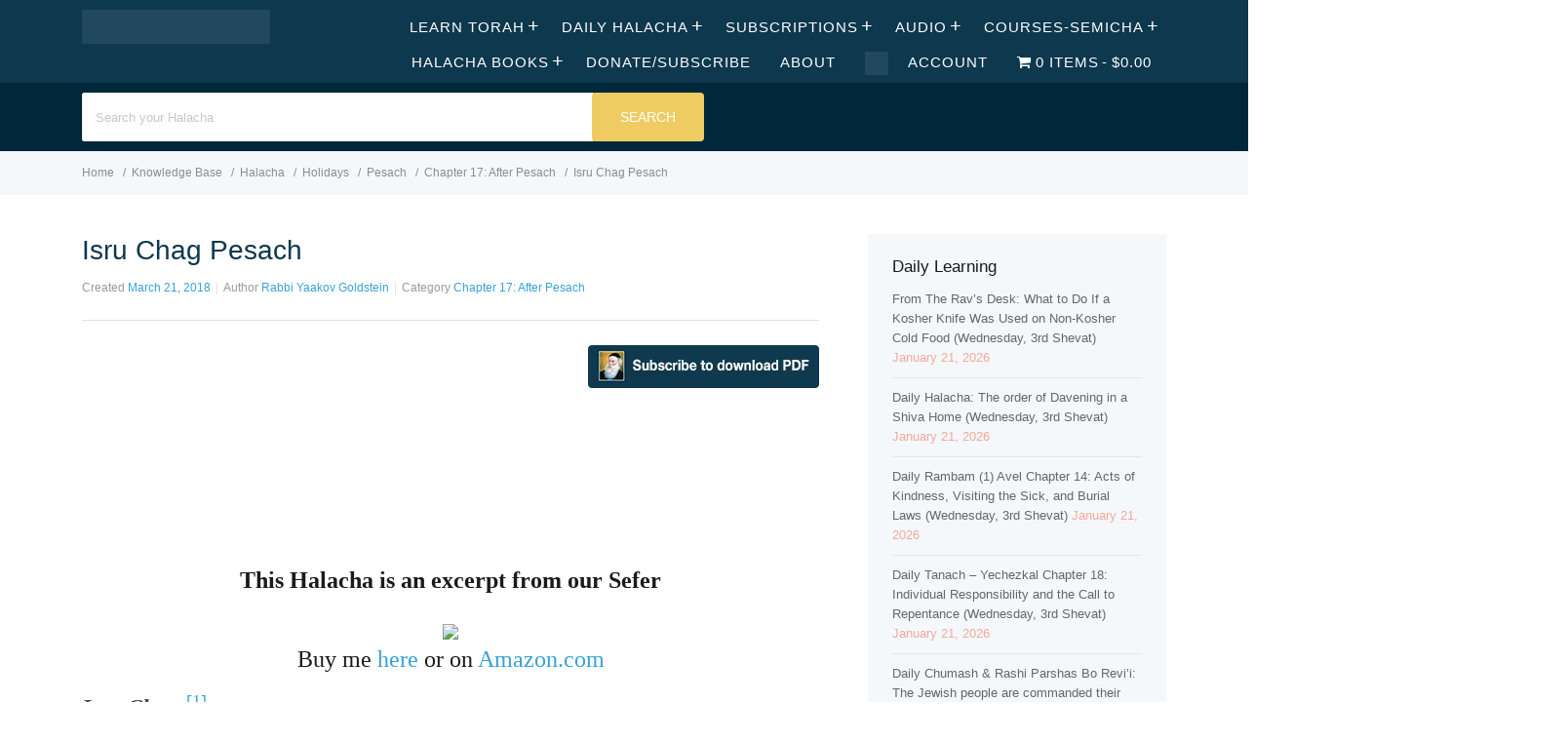

--- FILE ---
content_type: text/html; charset=UTF-8
request_url: https://shulchanaruchharav.com/halacha/isru-chag-3/
body_size: 52116
content:
<!DOCTYPE html><html lang="en-US"><head><script data-no-optimize="1">var litespeed_docref=sessionStorage.getItem("litespeed_docref");litespeed_docref&&(Object.defineProperty(document,"referrer",{get:function(){return litespeed_docref}}),sessionStorage.removeItem("litespeed_docref"));</script> <meta http-equiv="X-UA-Compatible" content="IE=edge"><meta charset="UTF-8" /><meta name="viewport" content="width=device-width, initial-scale=1"><link rel="profile" href="http://gmpg.org/xfn/11" /><link rel="pingback" href="https://shulchanaruchharav.com/xmlrpc.php" /> <script type="litespeed/javascript">var et_site_url='https://shulchanaruchharav.com';var et_post_id='10008';function et_core_page_resource_fallback(a,b){"undefined"===typeof b&&(b=a.sheet.cssRules&&0===a.sheet.cssRules.length);b&&(a.onerror=null,a.onload=null,a.href?a.href=et_site_url+"/?et_core_page_resource="+a.id+et_post_id:a.src&&(a.src=et_site_url+"/?et_core_page_resource="+a.id+et_post_id))}</script><title>Isru Chag Pesach &#8211; shulchanaruchharav.com</title><meta name='robots' content='max-image-preview:large' /><style>img:is([sizes="auto" i], [sizes^="auto," i]) { contain-intrinsic-size: 3000px 1500px }</style><link rel='dns-prefetch' href='//fonts.googleapis.com' /><link rel="alternate" type="application/rss+xml" title="shulchanaruchharav.com &raquo; Feed" href="https://shulchanaruchharav.com/feed/" /><link rel="alternate" type="application/rss+xml" title="shulchanaruchharav.com &raquo; Comments Feed" href="https://shulchanaruchharav.com/comments/feed/" /><link rel="alternate" type="application/rss+xml" title="shulchanaruchharav.com &raquo; Isru Chag Pesach Comments Feed" href="https://shulchanaruchharav.com/halacha/isru-chag-3/feed/" />
 <script src="//www.googletagmanager.com/gtag/js?id=G-S5X76TYHP5"  data-cfasync="false" data-wpfc-render="false" type="text/javascript" async></script> <script data-cfasync="false" data-wpfc-render="false" type="text/javascript">var mi_version = '9.8.0';
				var mi_track_user = true;
				var mi_no_track_reason = '';
								var MonsterInsightsDefaultLocations = {"page_location":"https:\/\/shulchanaruchharav.com\/halacha\/isru-chag-3\/"};
								if ( typeof MonsterInsightsPrivacyGuardFilter === 'function' ) {
					var MonsterInsightsLocations = (typeof MonsterInsightsExcludeQuery === 'object') ? MonsterInsightsPrivacyGuardFilter( MonsterInsightsExcludeQuery ) : MonsterInsightsPrivacyGuardFilter( MonsterInsightsDefaultLocations );
				} else {
					var MonsterInsightsLocations = (typeof MonsterInsightsExcludeQuery === 'object') ? MonsterInsightsExcludeQuery : MonsterInsightsDefaultLocations;
				}

								var disableStrs = [
										'ga-disable-G-S5X76TYHP5',
									];

				/* Function to detect opted out users */
				function __gtagTrackerIsOptedOut() {
					for (var index = 0; index < disableStrs.length; index++) {
						if (document.cookie.indexOf(disableStrs[index] + '=true') > -1) {
							return true;
						}
					}

					return false;
				}

				/* Disable tracking if the opt-out cookie exists. */
				if (__gtagTrackerIsOptedOut()) {
					for (var index = 0; index < disableStrs.length; index++) {
						window[disableStrs[index]] = true;
					}
				}

				/* Opt-out function */
				function __gtagTrackerOptout() {
					for (var index = 0; index < disableStrs.length; index++) {
						document.cookie = disableStrs[index] + '=true; expires=Thu, 31 Dec 2099 23:59:59 UTC; path=/';
						window[disableStrs[index]] = true;
					}
				}

				if ('undefined' === typeof gaOptout) {
					function gaOptout() {
						__gtagTrackerOptout();
					}
				}
								window.dataLayer = window.dataLayer || [];

				window.MonsterInsightsDualTracker = {
					helpers: {},
					trackers: {},
				};
				if (mi_track_user) {
					function __gtagDataLayer() {
						dataLayer.push(arguments);
					}

					function __gtagTracker(type, name, parameters) {
						if (!parameters) {
							parameters = {};
						}

						if (parameters.send_to) {
							__gtagDataLayer.apply(null, arguments);
							return;
						}

						if (type === 'event') {
														parameters.send_to = monsterinsights_frontend.v4_id;
							var hookName = name;
							if (typeof parameters['event_category'] !== 'undefined') {
								hookName = parameters['event_category'] + ':' + name;
							}

							if (typeof MonsterInsightsDualTracker.trackers[hookName] !== 'undefined') {
								MonsterInsightsDualTracker.trackers[hookName](parameters);
							} else {
								__gtagDataLayer('event', name, parameters);
							}
							
						} else {
							__gtagDataLayer.apply(null, arguments);
						}
					}

					__gtagTracker('js', new Date());
					__gtagTracker('set', {
						'developer_id.dZGIzZG': true,
											});
					if ( MonsterInsightsLocations.page_location ) {
						__gtagTracker('set', MonsterInsightsLocations);
					}
										__gtagTracker('config', 'G-S5X76TYHP5', {"forceSSL":"true"} );
										window.gtag = __gtagTracker;										(function () {
						/* https://developers.google.com/analytics/devguides/collection/analyticsjs/ */
						/* ga and __gaTracker compatibility shim. */
						var noopfn = function () {
							return null;
						};
						var newtracker = function () {
							return new Tracker();
						};
						var Tracker = function () {
							return null;
						};
						var p = Tracker.prototype;
						p.get = noopfn;
						p.set = noopfn;
						p.send = function () {
							var args = Array.prototype.slice.call(arguments);
							args.unshift('send');
							__gaTracker.apply(null, args);
						};
						var __gaTracker = function () {
							var len = arguments.length;
							if (len === 0) {
								return;
							}
							var f = arguments[len - 1];
							if (typeof f !== 'object' || f === null || typeof f.hitCallback !== 'function') {
								if ('send' === arguments[0]) {
									var hitConverted, hitObject = false, action;
									if ('event' === arguments[1]) {
										if ('undefined' !== typeof arguments[3]) {
											hitObject = {
												'eventAction': arguments[3],
												'eventCategory': arguments[2],
												'eventLabel': arguments[4],
												'value': arguments[5] ? arguments[5] : 1,
											}
										}
									}
									if ('pageview' === arguments[1]) {
										if ('undefined' !== typeof arguments[2]) {
											hitObject = {
												'eventAction': 'page_view',
												'page_path': arguments[2],
											}
										}
									}
									if (typeof arguments[2] === 'object') {
										hitObject = arguments[2];
									}
									if (typeof arguments[5] === 'object') {
										Object.assign(hitObject, arguments[5]);
									}
									if ('undefined' !== typeof arguments[1].hitType) {
										hitObject = arguments[1];
										if ('pageview' === hitObject.hitType) {
											hitObject.eventAction = 'page_view';
										}
									}
									if (hitObject) {
										action = 'timing' === arguments[1].hitType ? 'timing_complete' : hitObject.eventAction;
										hitConverted = mapArgs(hitObject);
										__gtagTracker('event', action, hitConverted);
									}
								}
								return;
							}

							function mapArgs(args) {
								var arg, hit = {};
								var gaMap = {
									'eventCategory': 'event_category',
									'eventAction': 'event_action',
									'eventLabel': 'event_label',
									'eventValue': 'event_value',
									'nonInteraction': 'non_interaction',
									'timingCategory': 'event_category',
									'timingVar': 'name',
									'timingValue': 'value',
									'timingLabel': 'event_label',
									'page': 'page_path',
									'location': 'page_location',
									'title': 'page_title',
									'referrer' : 'page_referrer',
								};
								for (arg in args) {
																		if (!(!args.hasOwnProperty(arg) || !gaMap.hasOwnProperty(arg))) {
										hit[gaMap[arg]] = args[arg];
									} else {
										hit[arg] = args[arg];
									}
								}
								return hit;
							}

							try {
								f.hitCallback();
							} catch (ex) {
							}
						};
						__gaTracker.create = newtracker;
						__gaTracker.getByName = newtracker;
						__gaTracker.getAll = function () {
							return [];
						};
						__gaTracker.remove = noopfn;
						__gaTracker.loaded = true;
						window['__gaTracker'] = __gaTracker;
					})();
									} else {
										console.log("");
					(function () {
						function __gtagTracker() {
							return null;
						}

						window['__gtagTracker'] = __gtagTracker;
						window['gtag'] = __gtagTracker;
					})();
									}</script> <link data-optimized="2" rel="stylesheet" href="https://shulchanaruchharav.com/wp-content/litespeed/css/4708a911585eb8babcd4588f0c8b243f.css?ver=05b74" /><style id='classic-theme-styles-inline-css' type='text/css'>/*! This file is auto-generated */
.wp-block-button__link{color:#fff;background-color:#32373c;border-radius:9999px;box-shadow:none;text-decoration:none;padding:calc(.667em + 2px) calc(1.333em + 2px);font-size:1.125em}.wp-block-file__button{background:#32373c;color:#fff;text-decoration:none}</style><style id='pms-content-restriction-start-style-inline-css' type='text/css'></style><style id='pms-content-restriction-end-style-inline-css' type='text/css'></style><style id='pms-account-style-inline-css' type='text/css'></style><style id='pms-login-style-inline-css' type='text/css'></style><style id='pms-recover-password-style-inline-css' type='text/css'></style><style id='pms-register-style-inline-css' type='text/css'></style><style id='global-styles-inline-css' type='text/css'>:root{--wp--preset--aspect-ratio--square: 1;--wp--preset--aspect-ratio--4-3: 4/3;--wp--preset--aspect-ratio--3-4: 3/4;--wp--preset--aspect-ratio--3-2: 3/2;--wp--preset--aspect-ratio--2-3: 2/3;--wp--preset--aspect-ratio--16-9: 16/9;--wp--preset--aspect-ratio--9-16: 9/16;--wp--preset--color--black: #000000;--wp--preset--color--cyan-bluish-gray: #abb8c3;--wp--preset--color--white: #ffffff;--wp--preset--color--pale-pink: #f78da7;--wp--preset--color--vivid-red: #cf2e2e;--wp--preset--color--luminous-vivid-orange: #ff6900;--wp--preset--color--luminous-vivid-amber: #fcb900;--wp--preset--color--light-green-cyan: #7bdcb5;--wp--preset--color--vivid-green-cyan: #00d084;--wp--preset--color--pale-cyan-blue: #8ed1fc;--wp--preset--color--vivid-cyan-blue: #0693e3;--wp--preset--color--vivid-purple: #9b51e0;--wp--preset--gradient--vivid-cyan-blue-to-vivid-purple: linear-gradient(135deg,rgba(6,147,227,1) 0%,rgb(155,81,224) 100%);--wp--preset--gradient--light-green-cyan-to-vivid-green-cyan: linear-gradient(135deg,rgb(122,220,180) 0%,rgb(0,208,130) 100%);--wp--preset--gradient--luminous-vivid-amber-to-luminous-vivid-orange: linear-gradient(135deg,rgba(252,185,0,1) 0%,rgba(255,105,0,1) 100%);--wp--preset--gradient--luminous-vivid-orange-to-vivid-red: linear-gradient(135deg,rgba(255,105,0,1) 0%,rgb(207,46,46) 100%);--wp--preset--gradient--very-light-gray-to-cyan-bluish-gray: linear-gradient(135deg,rgb(238,238,238) 0%,rgb(169,184,195) 100%);--wp--preset--gradient--cool-to-warm-spectrum: linear-gradient(135deg,rgb(74,234,220) 0%,rgb(151,120,209) 20%,rgb(207,42,186) 40%,rgb(238,44,130) 60%,rgb(251,105,98) 80%,rgb(254,248,76) 100%);--wp--preset--gradient--blush-light-purple: linear-gradient(135deg,rgb(255,206,236) 0%,rgb(152,150,240) 100%);--wp--preset--gradient--blush-bordeaux: linear-gradient(135deg,rgb(254,205,165) 0%,rgb(254,45,45) 50%,rgb(107,0,62) 100%);--wp--preset--gradient--luminous-dusk: linear-gradient(135deg,rgb(255,203,112) 0%,rgb(199,81,192) 50%,rgb(65,88,208) 100%);--wp--preset--gradient--pale-ocean: linear-gradient(135deg,rgb(255,245,203) 0%,rgb(182,227,212) 50%,rgb(51,167,181) 100%);--wp--preset--gradient--electric-grass: linear-gradient(135deg,rgb(202,248,128) 0%,rgb(113,206,126) 100%);--wp--preset--gradient--midnight: linear-gradient(135deg,rgb(2,3,129) 0%,rgb(40,116,252) 100%);--wp--preset--font-size--small: 13px;--wp--preset--font-size--medium: 20px;--wp--preset--font-size--large: 36px;--wp--preset--font-size--x-large: 42px;--wp--preset--spacing--20: 0.44rem;--wp--preset--spacing--30: 0.67rem;--wp--preset--spacing--40: 1rem;--wp--preset--spacing--50: 1.5rem;--wp--preset--spacing--60: 2.25rem;--wp--preset--spacing--70: 3.38rem;--wp--preset--spacing--80: 5.06rem;--wp--preset--shadow--natural: 6px 6px 9px rgba(0, 0, 0, 0.2);--wp--preset--shadow--deep: 12px 12px 50px rgba(0, 0, 0, 0.4);--wp--preset--shadow--sharp: 6px 6px 0px rgba(0, 0, 0, 0.2);--wp--preset--shadow--outlined: 6px 6px 0px -3px rgba(255, 255, 255, 1), 6px 6px rgba(0, 0, 0, 1);--wp--preset--shadow--crisp: 6px 6px 0px rgba(0, 0, 0, 1);}:where(.is-layout-flex){gap: 0.5em;}:where(.is-layout-grid){gap: 0.5em;}body .is-layout-flex{display: flex;}.is-layout-flex{flex-wrap: wrap;align-items: center;}.is-layout-flex > :is(*, div){margin: 0;}body .is-layout-grid{display: grid;}.is-layout-grid > :is(*, div){margin: 0;}:where(.wp-block-columns.is-layout-flex){gap: 2em;}:where(.wp-block-columns.is-layout-grid){gap: 2em;}:where(.wp-block-post-template.is-layout-flex){gap: 1.25em;}:where(.wp-block-post-template.is-layout-grid){gap: 1.25em;}.has-black-color{color: var(--wp--preset--color--black) !important;}.has-cyan-bluish-gray-color{color: var(--wp--preset--color--cyan-bluish-gray) !important;}.has-white-color{color: var(--wp--preset--color--white) !important;}.has-pale-pink-color{color: var(--wp--preset--color--pale-pink) !important;}.has-vivid-red-color{color: var(--wp--preset--color--vivid-red) !important;}.has-luminous-vivid-orange-color{color: var(--wp--preset--color--luminous-vivid-orange) !important;}.has-luminous-vivid-amber-color{color: var(--wp--preset--color--luminous-vivid-amber) !important;}.has-light-green-cyan-color{color: var(--wp--preset--color--light-green-cyan) !important;}.has-vivid-green-cyan-color{color: var(--wp--preset--color--vivid-green-cyan) !important;}.has-pale-cyan-blue-color{color: var(--wp--preset--color--pale-cyan-blue) !important;}.has-vivid-cyan-blue-color{color: var(--wp--preset--color--vivid-cyan-blue) !important;}.has-vivid-purple-color{color: var(--wp--preset--color--vivid-purple) !important;}.has-black-background-color{background-color: var(--wp--preset--color--black) !important;}.has-cyan-bluish-gray-background-color{background-color: var(--wp--preset--color--cyan-bluish-gray) !important;}.has-white-background-color{background-color: var(--wp--preset--color--white) !important;}.has-pale-pink-background-color{background-color: var(--wp--preset--color--pale-pink) !important;}.has-vivid-red-background-color{background-color: var(--wp--preset--color--vivid-red) !important;}.has-luminous-vivid-orange-background-color{background-color: var(--wp--preset--color--luminous-vivid-orange) !important;}.has-luminous-vivid-amber-background-color{background-color: var(--wp--preset--color--luminous-vivid-amber) !important;}.has-light-green-cyan-background-color{background-color: var(--wp--preset--color--light-green-cyan) !important;}.has-vivid-green-cyan-background-color{background-color: var(--wp--preset--color--vivid-green-cyan) !important;}.has-pale-cyan-blue-background-color{background-color: var(--wp--preset--color--pale-cyan-blue) !important;}.has-vivid-cyan-blue-background-color{background-color: var(--wp--preset--color--vivid-cyan-blue) !important;}.has-vivid-purple-background-color{background-color: var(--wp--preset--color--vivid-purple) !important;}.has-black-border-color{border-color: var(--wp--preset--color--black) !important;}.has-cyan-bluish-gray-border-color{border-color: var(--wp--preset--color--cyan-bluish-gray) !important;}.has-white-border-color{border-color: var(--wp--preset--color--white) !important;}.has-pale-pink-border-color{border-color: var(--wp--preset--color--pale-pink) !important;}.has-vivid-red-border-color{border-color: var(--wp--preset--color--vivid-red) !important;}.has-luminous-vivid-orange-border-color{border-color: var(--wp--preset--color--luminous-vivid-orange) !important;}.has-luminous-vivid-amber-border-color{border-color: var(--wp--preset--color--luminous-vivid-amber) !important;}.has-light-green-cyan-border-color{border-color: var(--wp--preset--color--light-green-cyan) !important;}.has-vivid-green-cyan-border-color{border-color: var(--wp--preset--color--vivid-green-cyan) !important;}.has-pale-cyan-blue-border-color{border-color: var(--wp--preset--color--pale-cyan-blue) !important;}.has-vivid-cyan-blue-border-color{border-color: var(--wp--preset--color--vivid-cyan-blue) !important;}.has-vivid-purple-border-color{border-color: var(--wp--preset--color--vivid-purple) !important;}.has-vivid-cyan-blue-to-vivid-purple-gradient-background{background: var(--wp--preset--gradient--vivid-cyan-blue-to-vivid-purple) !important;}.has-light-green-cyan-to-vivid-green-cyan-gradient-background{background: var(--wp--preset--gradient--light-green-cyan-to-vivid-green-cyan) !important;}.has-luminous-vivid-amber-to-luminous-vivid-orange-gradient-background{background: var(--wp--preset--gradient--luminous-vivid-amber-to-luminous-vivid-orange) !important;}.has-luminous-vivid-orange-to-vivid-red-gradient-background{background: var(--wp--preset--gradient--luminous-vivid-orange-to-vivid-red) !important;}.has-very-light-gray-to-cyan-bluish-gray-gradient-background{background: var(--wp--preset--gradient--very-light-gray-to-cyan-bluish-gray) !important;}.has-cool-to-warm-spectrum-gradient-background{background: var(--wp--preset--gradient--cool-to-warm-spectrum) !important;}.has-blush-light-purple-gradient-background{background: var(--wp--preset--gradient--blush-light-purple) !important;}.has-blush-bordeaux-gradient-background{background: var(--wp--preset--gradient--blush-bordeaux) !important;}.has-luminous-dusk-gradient-background{background: var(--wp--preset--gradient--luminous-dusk) !important;}.has-pale-ocean-gradient-background{background: var(--wp--preset--gradient--pale-ocean) !important;}.has-electric-grass-gradient-background{background: var(--wp--preset--gradient--electric-grass) !important;}.has-midnight-gradient-background{background: var(--wp--preset--gradient--midnight) !important;}.has-small-font-size{font-size: var(--wp--preset--font-size--small) !important;}.has-medium-font-size{font-size: var(--wp--preset--font-size--medium) !important;}.has-large-font-size{font-size: var(--wp--preset--font-size--large) !important;}.has-x-large-font-size{font-size: var(--wp--preset--font-size--x-large) !important;}
:where(.wp-block-post-template.is-layout-flex){gap: 1.25em;}:where(.wp-block-post-template.is-layout-grid){gap: 1.25em;}
:where(.wp-block-columns.is-layout-flex){gap: 2em;}:where(.wp-block-columns.is-layout-grid){gap: 2em;}
:root :where(.wp-block-pullquote){font-size: 1.5em;line-height: 1.6;}</style><style id='wpmenucart-icons-inline-css' type='text/css'>@font-face{font-family:WPMenuCart;src:url(https://shulchanaruchharav.com/wp-content/plugins/woocommerce-menu-bar-cart/assets/fonts/WPMenuCart.eot);src:url(https://shulchanaruchharav.com/wp-content/plugins/woocommerce-menu-bar-cart/assets/fonts/WPMenuCart.eot?#iefix) format('embedded-opentype'),url(https://shulchanaruchharav.com/wp-content/plugins/woocommerce-menu-bar-cart/assets/fonts/WPMenuCart.woff2) format('woff2'),url(https://shulchanaruchharav.com/wp-content/plugins/woocommerce-menu-bar-cart/assets/fonts/WPMenuCart.woff) format('woff'),url(https://shulchanaruchharav.com/wp-content/plugins/woocommerce-menu-bar-cart/assets/fonts/WPMenuCart.ttf) format('truetype'),url(https://shulchanaruchharav.com/wp-content/plugins/woocommerce-menu-bar-cart/assets/fonts/WPMenuCart.svg#WPMenuCart) format('svg');font-weight:400;font-style:normal;font-display:swap}</style><style id='woocommerce-inline-inline-css' type='text/css'>.woocommerce form .form-row .required { visibility: visible; }</style><style id='ht-childtheme-style-inline-css' type='text/css'>a, a:visited, .bbp-author-name { color: #38a1d7; } a:hover { color: #38a1d7; } #site-header { background: #0d384e; } @media screen and (max-width: 768px) { #nav-primary-menu { background: #0d384e; } } #site-header, #site-header a, #site-header a:visited, #site-header a:hover, #nav-primary button { color:#ffffff; } #page-header { background: #01273a; } #page-header, #page-header a, #page-header a:visited, #page-header a:hover, #page-header #page-header-title { color:#ffffff; } #page-header #page-header-tagline { color:rgba(255,255,255,0.9); } #ht-site-container.ht-layout-boxed { max-width: 1247px; box-shadow: 0 0 55px rgba(0,0,0,0.15); } #homepage-features .hf-block i { color: #38a1d7; } .hkb_widget_exit__btn { background: #38a1d7; } .widget { color: #F1A99A;</style> <script type="litespeed/javascript">window._nslDOMReady=(function(){const executedCallbacks=new Set();return function(callback){if(executedCallbacks.has(callback))return;const wrappedCallback=function(){if(executedCallbacks.has(callback))return;executedCallbacks.add(callback);callback()};if(document.readyState==="complete"||document.readyState==="interactive"){wrappedCallback()}else{document.addEventListener("DOMContentLiteSpeedLoaded",wrappedCallback)}}})()</script><script type="litespeed/javascript" data-src="https://shulchanaruchharav.com/wp-content/plugins/google-analytics-for-wordpress/assets/js/frontend-gtag.min.js" id="monsterinsights-frontend-script-js" data-wp-strategy="async"></script> <script data-cfasync="false" data-wpfc-render="false" type="text/javascript" id='monsterinsights-frontend-script-js-extra'>/*  */
var monsterinsights_frontend = {"js_events_tracking":"true","download_extensions":"doc,pdf,ppt,zip,xls,docx,pptx,xlsx","inbound_paths":"[]","home_url":"https:\/\/shulchanaruchharav.com","hash_tracking":"false","v4_id":"G-S5X76TYHP5"};/*  */</script> <script type="litespeed/javascript" data-src="https://shulchanaruchharav.com/wp-includes/js/jquery/jquery.min.js" id="jquery-core-js"></script> <script id="wc-add-to-cart-js-extra" type="litespeed/javascript">var wc_add_to_cart_params={"ajax_url":"\/wp-admin\/admin-ajax.php","wc_ajax_url":"\/?wc-ajax=%%endpoint%%","i18n_view_cart":"View cart","cart_url":"https:\/\/shulchanaruchharav.com\/cart\/","is_cart":"","cart_redirect_after_add":"no"}</script> <script id="woocommerce-js-extra" type="litespeed/javascript">var woocommerce_params={"ajax_url":"\/wp-admin\/admin-ajax.php","wc_ajax_url":"\/?wc-ajax=%%endpoint%%","i18n_password_show":"Show password","i18n_password_hide":"Hide password"}</script> <script id="favorites-js-extra" type="litespeed/javascript">var favorites_data={"ajaxurl":"https:\/\/shulchanaruchharav.com\/wp-admin\/admin-ajax.php","nonce":"dfa9a1b2f6","favorite":"Bookmark <i class=\"sf-icon-star-empty\"><\/i>","favorited":"Bookmarked <i class=\"sf-icon-star-full\"><\/i>","includecount":"","indicate_loading":"","loading_text":"Loading","loading_image":"","loading_image_active":"","loading_image_preload":"","cache_enabled":"1","button_options":{"button_type":"custom","custom_colors":!1,"box_shadow":!1,"include_count":!1,"default":{"background_default":!1,"border_default":!1,"text_default":!1,"icon_default":!1,"count_default":!1},"active":{"background_active":!1,"border_active":!1,"text_active":!1,"icon_active":!1,"count_active":!1}},"authentication_modal_content":"<p>Please login to add favorites.<\/p><p><a href=\"#\" data-favorites-modal-close>Dismiss this notice<\/a><\/p>","authentication_redirect":"","dev_mode":"","logged_in":"","user_id":"0","authentication_redirect_url":"https:\/\/shulchanaruchharav.com\/wp-login.php"}</script> <link rel="https://api.w.org/" href="https://shulchanaruchharav.com/wp-json/" /><link rel="EditURI" type="application/rsd+xml" title="RSD" href="https://shulchanaruchharav.com/xmlrpc.php?rsd" /><meta name="generator" content="WordPress 6.8.3" /><meta name="generator" content="WooCommerce 10.4.3" /><link rel="canonical" href="https://shulchanaruchharav.com/halacha/isru-chag-3/" /><link rel='shortlink' href='https://shulchanaruchharav.com/?p=10008' /><link rel="alternate" title="oEmbed (JSON)" type="application/json+oembed" href="https://shulchanaruchharav.com/wp-json/oembed/1.0/embed?url=https%3A%2F%2Fshulchanaruchharav.com%2Fhalacha%2Fisru-chag-3%2F" /><link rel="alternate" title="oEmbed (XML)" type="text/xml+oembed" href="https://shulchanaruchharav.com/wp-json/oembed/1.0/embed?url=https%3A%2F%2Fshulchanaruchharav.com%2Fhalacha%2Fisru-chag-3%2F&#038;format=xml" />
<style>.hkb-category .hkb-category__count {
    display: inline-block;
    font-size: 12px;
    color: #999;
    margin-left: 50px;
}
.hkb-widget__entry-title {
font-size: 50px !important;
}

.ht-container{
max-width: 90% !important;
margin: 0 auto;
}
#page-header.ph-align-center {
height: 70px;
padding-top: 0px;
padding-bottom: 20px;
}
.hkb-site-search__button {
background: #EFCC62;
}
#nav-primary ul>li a {
font-size: 15px;
font-weight: 200;
}
#nav-primary ul>li a:hover {
color: #EFCC62;
}
#site-header .ht-container {
max-width: 1850px;
}
.hkb-article .hkb-article__title a {
color: #0D384E;
}
body.single .hentry .entry-title {
color: #0D384E;
}
.hkb-category .hkb-category__header:before {
line-height: 20px !important;
content: ;
}

.hkb-subcats .hkb-subcats__cat:before {
color: #83a2bd;
}
#page-header {
height: 70px;
padding-top: 0px;
padding-bottom: 20px;
}
#site-footer-widgets .widget>ul>li {
font-size: 12px ;
border-bottom: 0px;
margin-bottom: 0px;
padding-bottom: 0px !important;
}
#site-footer-widgets {
background: #0D384E;
margin-top: 20px;
padding-top: 40px;
}
#site-footer-widgets a {
color: #379FD6;
}
#site-footer {
background: #072233;
padding: 15px 0;
}
#site-footer #copyright {
color: #666d73;
}
#site-footer-widgets a, #site-footer-widgets a:visited {
color: #D3E4F3;
}
#site-footer-widgets .widget .widget-title {
color: #EFCC62;
}
#site-footer-widgets a:hover {
color: #EFCC62;
}
#site-header {
    padding-top: 10px;
    padding-bottom: 0px;
}
#site-header #logo img {
    margin-bottom: 6px;
}
#page-header.ph-align-center .hkb-site-search {
margin-top:10px
}
#page-header .hkb-site-search {
margin-top:10px
}
.hkb-article-list .hkb-article-list__format-standard { 
display: none !important; 
} .hkb-category .hkb-category__view-all { 
display: none !important; 
}
#site-footer-widgets .widget {
line-height: 18px;
}
.hkb-category .hkb-category__header {
    border-bottom: 2px solid #dfe4e6;
    padding: 0 0 10px !important;
   
}
.hkb-category {
margin-bottom: 20px;
}
#site-footer-widgets a {
font-size: 12px;
}
.widget-title {
margin-bottom: 15px !important;
}
.woocommerce button.button.alt {
    background-color: #379FD6;
}
.woocommerce div.product p.price{
color: #379FD6;
}
.woocommerce .products ul, .woocommerce ul.products {
text-align: center;
}
.woocommerce ul.products li.product .price {
color: #379FD6;
}
.woocommerce ul.products li.product h3 {
color: #0D384E;
}
.et_divi_builder #et_builder_outer_content .et_pb_shop .woocommerce ul.products li.product .button {
    margin: 0;
    line-height: 1;
    cursor: pointer;
    position: relative;
    text-decoration: none;
    overflow: visible;
    padding: .618em 1em;
    font-weight: 700;
    border-radius: 3px;
    left: auto;
    color: #515151;
    background-color: #ebe9eb;
    border: 0;
    white-space: nowrap;
    display: inline-block;
    background-image: none;
    box-shadow: none;
    -webkit-box-shadow: none;
    text-shadow: none;
}
.woocommerce button.button.alt:hover {
background-color: #888888
}
.woocommerce div.product form.cart .button {
padding-top: 13px;
padding-bottom: 13px;
margin-top: 1px;
}
body div.festi-cart-pop-up-products-content table.festi-cart-list tr.festi-cart-item td.festi-cart-product-img a.festi-cart-img img {
max-width: 100%;
width: 80%;
}
body div.festi-cart-pop-up-products-content p.festi-cart-buttons a.festi-cart-view-cart {
background-color: #379FD6;
}
body div.festi-cart-pop-up-products-content p.festi-cart-buttons a.festi-cart-checkout {
background-color: #0D384E;
}
.woocommerce a.button.alt {
background-color: #379FD6;
}
.woocommerce a.button.alt:hover {
background-color: #0D384E;
}
body div.festi-cart-products-content table.festi-cart-list tr.festi-cart-item>td.festi-cart-product-img a.festi-cart-img img {
max-width: 120px;
width: 120px;
height: 165px;
}
body div.festi-cart-products-content>p.festi-cart-buttons a.festi-cart-checkout {
background-color: #0D384E;
}
body div.festi-cart-products-content>p.festi-cart-buttons a.festi-cart-view-cart {
background-color: #379FD6;
}
.product_list_widget {
color: #CEE0F0;
}
.woocommerce ul.product_list_widget li img {
display: none;
}

.hkb-category__title {
  transform: scale(1.3);
}

.hkb-category .hkb-category__title {
   margin-left: 20px;
}</style><meta name="generator" content="HelpGuru Knowledge Base v3.0.0" /><link rel="preload" href="https://shulchanaruchharav.com/wp-content/plugins/bloom/core/admin/fonts/modules.ttf" as="font" crossorigin="anonymous"><!--[if lt IE 9]><script src="https://shulchanaruchharav.com/wp-content/themes/helpguru/inc/ht-core/js/html5.js"></script><![endif]--><!--[if (gte IE 6)&(lte IE 8)]><script src="https://shulchanaruchharav.com/wp-content/themes/helpguru/inc/ht-core/js/selectivizr-min.js"></script><![endif]-->	<noscript><style>.woocommerce-product-gallery{ opacity: 1 !important; }</style></noscript><meta name="generator" content="Elementor 3.33.4; features: additional_custom_breakpoints; settings: css_print_method-external, google_font-enabled, font_display-auto"><style>.e-con.e-parent:nth-of-type(n+4):not(.e-lazyloaded):not(.e-no-lazyload),
				.e-con.e-parent:nth-of-type(n+4):not(.e-lazyloaded):not(.e-no-lazyload) * {
					background-image: none !important;
				}
				@media screen and (max-height: 1024px) {
					.e-con.e-parent:nth-of-type(n+3):not(.e-lazyloaded):not(.e-no-lazyload),
					.e-con.e-parent:nth-of-type(n+3):not(.e-lazyloaded):not(.e-no-lazyload) * {
						background-image: none !important;
					}
				}
				@media screen and (max-height: 640px) {
					.e-con.e-parent:nth-of-type(n+2):not(.e-lazyloaded):not(.e-no-lazyload),
					.e-con.e-parent:nth-of-type(n+2):not(.e-lazyloaded):not(.e-no-lazyload) * {
						background-image: none !important;
					}
				}</style><link rel="icon" href="https://shulchanaruchharav.com/wp-content/uploads/cache/2016/10/cropped-shulchanaruchharav-logo-2/42009774.png" sizes="32x32" /><link rel="icon" href="https://shulchanaruchharav.com/wp-content/uploads/cache/2016/10/cropped-shulchanaruchharav-logo-2/3822918638.png" sizes="192x192" /><link rel="apple-touch-icon" href="https://shulchanaruchharav.com/wp-content/uploads/cache/2016/10/cropped-shulchanaruchharav-logo-2/1258903907.png" /><meta name="msapplication-TileImage" content="https://shulchanaruchharav.com/wp-content/uploads/cache/2016/10/cropped-shulchanaruchharav-logo-2/1079525906.png" /><style type="text/css" id="wp-custom-css">.hkb-category .hkb-category__count {
    display: inline-block;
    font-size: 12px;
    color: #999;
    margin-left: 50px;
}</style></head><body class="wp-singular ht_kb-template-default single single-ht_kb postid-10008 single-format-standard wp-theme-helpguru wp-child-theme-helpguru-childtheme theme-helpguru ht-kb woocommerce-no-js et_bloom chrome elementor-default elementor-kit-24184 elementor-page-37715" itemtype="http://schema.org/WebPage" itemscope="itemscope"><div id="ht-site-container" class="clearfix ht-layout-fullwidth"><header id="site-header" class="clearfix" role="banner" itemtype="http://schema.org/WPHeader" itemscope="itemscope"><div class="ht-container clearfix"><div id="logo">
<a title="shulchanaruchharav.com" href="https://shulchanaruchharav.com">
<img data-lazyloaded="1" src="[data-uri]" width="333" height="60" alt="shulchanaruchharav.com" data-src="http://shulchanaruchharav.com/wp-content/uploads/2016/10/shulchanaruchharav-logo.png" />
</a></div><nav id="nav-primary" role="navigation" itemtype="http://schema.org/SiteNavigationElement" itemscope="itemscope">
<button id="ht-nav-toggle"><span>Menu</span></button><div id="nav-primary-menu" class="menu-primary-nav-container"><ul id="menu-primary-nav" class=""><li id="menu-item-31323" class="menu-item menu-item-type-custom menu-item-object-custom menu-item-home menu-item-has-children menu-item-31323"><a href="https://shulchanaruchharav.com/">Learn Torah</a><ul class="sub-menu"><li id="menu-item-259" class="current-menu-item menu-item menu-item-type-ht_kb menu-item-object-ht-knowledge-base menu-item-has-children menu-item-259"><a href="https://shulchanaruchharav.com/halacha/">Halacha Articles</a><ul class="sub-menu"><li id="menu-item-10809" class="menu-item menu-item-type-custom menu-item-object-custom menu-item-home menu-item-has-children menu-item-10809"><a href="https://shulchanaruchharav.com/">Topics in Orach Chaim</a><ul class="sub-menu"><li id="menu-item-10810" class="menu-item menu-item-type-custom menu-item-object-custom menu-item-10810"><a href="https://shulchanaruchharav.com/article-categories/morning-conduct/">Morning Conduct</a></li><li id="menu-item-10811" class="menu-item menu-item-type-custom menu-item-object-custom menu-item-10811"><a href="https://shulchanaruchharav.com/article-categories/tzitzis/">Tzitzis</a></li><li id="menu-item-10812" class="menu-item menu-item-type-custom menu-item-object-custom menu-item-10812"><a href="https://shulchanaruchharav.com/article-categories/tefillin/">Tefillin</a></li><li id="menu-item-10813" class="menu-item menu-item-type-custom menu-item-object-custom menu-item-10813"><a href="https://shulchanaruchharav.com/article-categories/davening/">Davening</a></li><li id="menu-item-10814" class="menu-item menu-item-type-custom menu-item-object-custom menu-item-10814"><a href="https://shulchanaruchharav.com/article-categories/netilas-yadayim/">Netilas Yadayim</a></li><li id="menu-item-10815" class="menu-item menu-item-type-custom menu-item-object-custom menu-item-10815"><a href="https://shulchanaruchharav.com/article-categories/birchas-hanehnin/">Blessings-Birchas Hanehnin</a></li><li id="menu-item-10878" class="menu-item menu-item-type-custom menu-item-object-custom menu-item-10878"><a href="https://shulchanaruchharav.com/article-categories/childrenchinuch/">Chinuch-Children</a></li></ul></li><li id="menu-item-10876" class="menu-item menu-item-type-custom menu-item-object-custom menu-item-home menu-item-has-children menu-item-10876"><a href="https://shulchanaruchharav.com/">Topics in Yoreh Deah</a><ul class="sub-menu"><li id="menu-item-10877" class="menu-item menu-item-type-custom menu-item-object-custom menu-item-10877"><a href="https://shulchanaruchharav.com/article-categories/mezuzah/">Mezuzah</a></li><li id="menu-item-10881" class="menu-item menu-item-type-custom menu-item-object-custom menu-item-10881"><a href="https://shulchanaruchharav.com/article-categories/idolatry/">Idolatry</a></li><li id="menu-item-10883" class="menu-item menu-item-type-custom menu-item-object-custom menu-item-10883"><a href="https://shulchanaruchharav.com/article-categories/honoring-parents/">Honoring parents</a></li><li id="menu-item-10884" class="menu-item menu-item-type-custom menu-item-object-custom menu-item-10884"><a href="https://shulchanaruchharav.com/article-categories/learning-torah/">Learning Torah</a></li><li id="menu-item-10885" class="menu-item menu-item-type-custom menu-item-object-custom menu-item-10885"><a href="https://shulchanaruchharav.com/article-categories/tzedakacharity/">Tzedaka-Charity</a></li><li id="menu-item-10879" class="menu-item menu-item-type-custom menu-item-object-custom menu-item-10879"><a href="https://shulchanaruchharav.com/article-categories/yoreh-deah-misc/">Miscellaneous articles</a></li></ul></li><li id="menu-item-10888" class="menu-item menu-item-type-custom menu-item-object-custom menu-item-home menu-item-has-children menu-item-10888"><a href="https://shulchanaruchharav.com/">Topics Even Haezer</a><ul class="sub-menu"><li id="menu-item-10889" class="menu-item menu-item-type-custom menu-item-object-custom menu-item-10889"><a href="https://shulchanaruchharav.com/article-categories/marriage/">Marriage</a></li><li id="menu-item-10890" class="menu-item menu-item-type-custom menu-item-object-custom menu-item-10890"><a href="https://shulchanaruchharav.com/article-categories/tzenius-2/">Tzenius-Modesty</a></li><li id="menu-item-10891" class="menu-item menu-item-type-custom menu-item-object-custom menu-item-10891"><a href="https://shulchanaruchharav.com/article-categories/forbidden-relations/">Forbidden relations</a></li><li id="menu-item-10892" class="menu-item menu-item-type-custom menu-item-object-custom menu-item-10892"><a href="https://shulchanaruchharav.com/article-categories/beged-isha/">Beged Isha</a></li><li id="menu-item-10893" class="menu-item menu-item-type-custom menu-item-object-custom menu-item-10893"><a href="https://shulchanaruchharav.com/article-categories/yichud/">Yichud</a></li><li id="menu-item-10887" class="menu-item menu-item-type-custom menu-item-object-custom menu-item-10887"><a href="https://shulchanaruchharav.com/article-categories/even-haezer-misc/">Miscellaneous Articles on Even Haezer</a></li></ul></li><li id="menu-item-10894" class="menu-item menu-item-type-custom menu-item-object-custom menu-item-has-children menu-item-10894"><a href="https://orangered-gull-663387.hostingersite.com">Topics in Choshen Mishpat</a><ul class="sub-menu"><li id="menu-item-10896" class="menu-item menu-item-type-custom menu-item-object-custom menu-item-10896"><a href="https://shulchanaruchharav.com/article-categories/courtslitigation/">Courts &#038; Litigation</a></li><li id="menu-item-10897" class="menu-item menu-item-type-custom menu-item-object-custom menu-item-10897"><a href="https://shulchanaruchharav.com/article-categories/businesscommerce/">Business &#038; Commerce</a></li><li id="menu-item-10898" class="menu-item menu-item-type-custom menu-item-object-custom menu-item-10898"><a href="https://shulchanaruchharav.com/article-categories/employmentworkers/">Employment &#038; Workers</a></li><li id="menu-item-10899" class="menu-item menu-item-type-custom menu-item-object-custom menu-item-10899"><a href="https://shulchanaruchharav.com/article-categories/neighbors/">Neighbors</a></li><li id="menu-item-10900" class="menu-item menu-item-type-custom menu-item-object-custom menu-item-10900"><a href="https://shulchanaruchharav.com/article-categories/damages/">Damages</a></li><li id="menu-item-10901" class="menu-item menu-item-type-custom menu-item-object-custom menu-item-10901"><a href="https://shulchanaruchharav.com/article-categories/lendingborrowing/">Lending and borrowing</a></li><li id="menu-item-10902" class="menu-item menu-item-type-custom menu-item-object-custom menu-item-10902"><a href="https://shulchanaruchharav.com/article-categories/ribisinterest/">Ribis &#038; Interest</a></li><li id="menu-item-10903" class="menu-item menu-item-type-custom menu-item-object-custom menu-item-10903"><a href="https://shulchanaruchharav.com/article-categories/stealing/">Stealing</a></li><li id="menu-item-10904" class="menu-item menu-item-type-custom menu-item-object-custom menu-item-10904"><a href="https://shulchanaruchharav.com/article-categories/lost-and-found/">Lost and Found</a></li><li id="menu-item-10895" class="menu-item menu-item-type-custom menu-item-object-custom menu-item-10895"><a href="https://shulchanaruchharav.com/article-categories/choshen-mishpat-misc/">Miscellaneous articles in Choshen Mishpat</a></li></ul></li><li id="menu-item-10816" class="menu-item menu-item-type-custom menu-item-object-custom menu-item-10816"><a href="https://shulchanaruchharav.com/article-categories/shabbos/">Shabbos</a></li><li id="menu-item-10794" class="menu-item menu-item-type-custom menu-item-object-custom menu-item-has-children menu-item-10794"><a href="https://shulchanaruchharav.com/article-categories/holidays/">Holidays</a><ul class="sub-menu"><li id="menu-item-10796" class="menu-item menu-item-type-custom menu-item-object-custom menu-item-10796"><a href="https://shulchanaruchharav.com/article-categories/rosh-chodesh/">Rosh Chodesh</a></li><li id="menu-item-10795" class="menu-item menu-item-type-custom menu-item-object-custom menu-item-10795"><a href="https://shulchanaruchharav.com/article-categories/general-yom-tov-laws/">The Laws of Yom Tov</a></li><li id="menu-item-10800" class="menu-item menu-item-type-custom menu-item-object-custom menu-item-10800"><a href="https://shulchanaruchharav.com/article-categories/the-laws-of-chol-hamoed/">Chol Hamoed</a></li><li id="menu-item-10797" class="menu-item menu-item-type-custom menu-item-object-custom menu-item-10797"><a href="https://shulchanaruchharav.com/article-categories/rosh-hashanah/">Rosh Hashanah</a></li><li id="menu-item-10798" class="menu-item menu-item-type-custom menu-item-object-custom menu-item-10798"><a href="https://shulchanaruchharav.com/article-categories/yom-kippur/">Yom Kippur</a></li><li id="menu-item-10799" class="menu-item menu-item-type-custom menu-item-object-custom menu-item-10799"><a href="https://shulchanaruchharav.com/article-categories/sukkos/">Sukkos</a></li><li id="menu-item-10801" class="menu-item menu-item-type-custom menu-item-object-custom menu-item-10801"><a href="https://shulchanaruchharav.com/article-categories/chanukah/">Chanukah</a></li><li id="menu-item-10805" class="menu-item menu-item-type-custom menu-item-object-custom menu-item-10805"><a href="https://shulchanaruchharav.com/article-categories/purim/">Purim</a></li><li id="menu-item-10806" class="menu-item menu-item-type-custom menu-item-object-custom menu-item-10806"><a href="https://shulchanaruchharav.com/article-categories/pesach/">Pesach</a></li><li id="menu-item-10804" class="menu-item menu-item-type-custom menu-item-object-custom menu-item-10804"><a href="https://shulchanaruchharav.com/article-categories/sefiras-haomer/">Sefiras Haomer</a></li><li id="menu-item-10803" class="menu-item menu-item-type-custom menu-item-object-custom menu-item-10803"><a href="https://shulchanaruchharav.com/article-categories/shavuos/">Shavuos</a></li><li id="menu-item-10802" class="menu-item menu-item-type-custom menu-item-object-custom menu-item-10802"><a href="https://shulchanaruchharav.com/article-categories/the-three-weeks/">The three weeks</a></li></ul></li><li id="menu-item-10880" class="menu-item menu-item-type-custom menu-item-object-custom menu-item-10880"><a href="https://shulchanaruchharav.com/article-categories/kashrus/">Kashrus</a></li><li id="menu-item-10882" class="menu-item menu-item-type-custom menu-item-object-custom menu-item-10882"><a href="https://shulchanaruchharav.com/article-categories/nida-taharas-hamishpacha/">Nida-Taharas Hamishpacha</a></li><li id="menu-item-10886" class="menu-item menu-item-type-custom menu-item-object-custom menu-item-10886"><a href="https://shulchanaruchharav.com/article-categories/aveilusmourning/">Aveilus-Mourning</a></li><li id="menu-item-20491" class="menu-item menu-item-type-custom menu-item-object-custom menu-item-20491"><a href="https://shulchanaruchharav.com/article-categories/caronavirus-covid-19/">CORONAVIRUS-COVID-19</a></li><li id="menu-item-10905" class="menu-item menu-item-type-custom menu-item-object-custom menu-item-10905"><a href="https://shulchanaruchharav.com/article-categories/other-topics/">Miscelaneous Topics</a></li><li id="menu-item-28497" class="menu-item menu-item-type-custom menu-item-object-custom menu-item-has-children menu-item-28497"><a href="https://shulchanaruchharav.com/product/the-laws-of-tefillin/">The Laws of Tefillin</a><ul class="sub-menu"><li id="menu-item-28499" class="menu-item menu-item-type-custom menu-item-object-custom menu-item-28499"><a href="https://shulchanaruchharav.com/product/the-laws-of-tefillin-summary-handbook/">The Laws of Tefillin-Summary &#038; Handbook</a></li></ul></li><li id="menu-item-28496" class="menu-item menu-item-type-custom menu-item-object-custom menu-item-28496"><a href="https://shulchanaruchharav.com/product/kedushas-habayis-a-comprehensive-guide-on-siman-reish-mem/">Kedushas Habayis</a></li><li id="menu-item-15296" class="menu-item menu-item-type-custom menu-item-object-custom menu-item-has-children menu-item-15296"><a href="https://shulchanaruchharav.com/product/">Laws of Mourning</a><ul class="sub-menu"><li id="menu-item-15297" class="menu-item menu-item-type-custom menu-item-object-custom menu-item-15297"><a href="https://shulchanaruchharav.com/product/the-laws-customs-of-mourning-vol-1/">Laws of Mourning Vol. 1</a></li><li id="menu-item-15298" class="menu-item menu-item-type-custom menu-item-object-custom menu-item-15298"><a href="https://shulchanaruchharav.com/product/the-laws-customs-of-mourning-vol-2/">Laws of Mourning Vol. 2</a></li><li id="menu-item-15299" class="menu-item menu-item-type-custom menu-item-object-custom menu-item-15299"><a href="https://shulchanaruchharav.com/product/the-laws-customs-of-mourning-summary-edition/">Laws of Mourning-Summary Edition</a></li></ul></li></ul></li><li id="menu-item-29649" class="menu-item menu-item-type-custom menu-item-object-custom menu-item-has-children menu-item-29649"><a href="https://shulchanaruchharav.com/article-categories/chumash-parsha/">Chumash-Parsha</a><ul class="sub-menu"><li id="menu-item-10747" class="menu-item menu-item-type-custom menu-item-object-custom menu-item-has-children menu-item-10747"><a href="https://shulchanaruchharav.com/article-categories/bereishis/">Bereishis</a><ul class="sub-menu"><li id="menu-item-10753" class="menu-item menu-item-type-custom menu-item-object-custom menu-item-10753"><a href="https://shulchanaruchharav.com/article-categories/parshas-bereishis/">Bereishis</a></li><li id="menu-item-10908" class="menu-item menu-item-type-custom menu-item-object-custom menu-item-10908"><a href="https://shulchanaruchharav.com/article-categories/parshas-noach/">Noach</a></li><li id="menu-item-10909" class="menu-item menu-item-type-custom menu-item-object-custom menu-item-10909"><a href="https://shulchanaruchharav.com/article-categories/parshas-lech-lecha/">Lech Lecha</a></li><li id="menu-item-10910" class="menu-item menu-item-type-custom menu-item-object-custom menu-item-10910"><a href="https://shulchanaruchharav.com/article-categories/parshas-vayeira/">Vayeira</a></li><li id="menu-item-10911" class="menu-item menu-item-type-custom menu-item-object-custom menu-item-10911"><a href="https://shulchanaruchharav.com/article-categories/parshas-chayei-sarah/">Chayeh Sarah</a></li><li id="menu-item-10912" class="menu-item menu-item-type-custom menu-item-object-custom menu-item-10912"><a href="https://shulchanaruchharav.com/article-categories/parshas-toldos/">Toldos</a></li><li id="menu-item-10913" class="menu-item menu-item-type-custom menu-item-object-custom menu-item-10913"><a href="https://shulchanaruchharav.com/article-categories/bereishis/">Vayeitzei</a></li><li id="menu-item-10914" class="menu-item menu-item-type-custom menu-item-object-custom menu-item-10914"><a href="https://shulchanaruchharav.com/article-categories/parshas-vayishlach/">Vayishlach</a></li><li id="menu-item-10915" class="menu-item menu-item-type-custom menu-item-object-custom menu-item-10915"><a href="https://shulchanaruchharav.com/article-categories/parshas-vayeishev/">Vayeishev</a></li><li id="menu-item-10916" class="menu-item menu-item-type-custom menu-item-object-custom menu-item-10916"><a href="https://shulchanaruchharav.com/article-categories/parshas-mikeitz/">Mikeitz</a></li><li id="menu-item-10917" class="menu-item menu-item-type-custom menu-item-object-custom menu-item-10917"><a href="https://shulchanaruchharav.com/article-categories/parshas-vayigash/">Vayigash</a></li><li id="menu-item-10918" class="menu-item menu-item-type-custom menu-item-object-custom menu-item-10918"><a href="https://shulchanaruchharav.com/article-categories/parshas-vayechi/">Vayechi</a></li></ul></li><li id="menu-item-10748" class="menu-item menu-item-type-custom menu-item-object-custom menu-item-has-children menu-item-10748"><a href="https://shulchanaruchharav.com/article-categories/shemos/">Shemos</a><ul class="sub-menu"><li id="menu-item-10756" class="menu-item menu-item-type-custom menu-item-object-custom menu-item-10756"><a href="https://shulchanaruchharav.com/article-categories/parshas-shemos/">Shemos</a></li><li id="menu-item-10920" class="menu-item menu-item-type-custom menu-item-object-custom menu-item-10920"><a href="https://shulchanaruchharav.com/article-categories/parshas-vaeira/">Vaeira</a></li><li id="menu-item-10921" class="menu-item menu-item-type-custom menu-item-object-custom menu-item-10921"><a href="https://shulchanaruchharav.com/article-categories/parshas-bo/">Bo</a></li><li id="menu-item-10922" class="menu-item menu-item-type-custom menu-item-object-custom menu-item-10922"><a href="https://shulchanaruchharav.com/article-categories/parshas-beshalach/">Beshalach</a></li><li id="menu-item-10923" class="menu-item menu-item-type-custom menu-item-object-custom menu-item-10923"><a href="https://shulchanaruchharav.com/article-categories/parshas-yisro/">Yisro</a></li><li id="menu-item-10924" class="menu-item menu-item-type-custom menu-item-object-custom menu-item-10924"><a href="https://shulchanaruchharav.com/article-categories/parshas-mishpatim/">Mishpatim</a></li><li id="menu-item-10925" class="menu-item menu-item-type-custom menu-item-object-custom menu-item-10925"><a href="https://shulchanaruchharav.com/article-categories/parshas-terumah/">Teruma</a></li><li id="menu-item-10926" class="menu-item menu-item-type-custom menu-item-object-custom menu-item-10926"><a href="https://shulchanaruchharav.com/article-categories/parshas-tetzaveh/">Tetzaveh</a></li><li id="menu-item-10927" class="menu-item menu-item-type-custom menu-item-object-custom menu-item-10927"><a href="https://shulchanaruchharav.com/article-categories/parshas-ki-sisa/">Ki Sisa</a></li><li id="menu-item-10928" class="menu-item menu-item-type-custom menu-item-object-custom menu-item-10928"><a href="https://shulchanaruchharav.com/article-categories/parshas-vayakhel/">Vayakhel</a></li><li id="menu-item-10929" class="menu-item menu-item-type-custom menu-item-object-custom menu-item-10929"><a href="https://shulchanaruchharav.com/article-categories/parshas-pekudei/">Pekudei</a></li></ul></li><li id="menu-item-10749" class="menu-item menu-item-type-custom menu-item-object-custom menu-item-has-children menu-item-10749"><a href="https://shulchanaruchharav.com/article-categories/vayikra/">Vayikra</a><ul class="sub-menu"><li id="menu-item-10930" class="menu-item menu-item-type-custom menu-item-object-custom menu-item-10930"><a href="https://shulchanaruchharav.com/article-categories/parshas-vayikra/">Vayikra</a></li><li id="menu-item-10931" class="menu-item menu-item-type-custom menu-item-object-custom menu-item-10931"><a href="https://shulchanaruchharav.com/article-categories/parshas-tzav/">Tzav</a></li><li id="menu-item-10932" class="menu-item menu-item-type-custom menu-item-object-custom menu-item-10932"><a href="https://shulchanaruchharav.com/article-categories/parshas-shemini/">Shemini</a></li><li id="menu-item-10933" class="menu-item menu-item-type-custom menu-item-object-custom menu-item-10933"><a href="https://shulchanaruchharav.com/article-categories/parshas-tazria/">Tazria</a></li><li id="menu-item-10934" class="menu-item menu-item-type-custom menu-item-object-custom menu-item-10934"><a href="https://shulchanaruchharav.com/article-categories/parshas-metzora/">Metzora</a></li><li id="menu-item-10935" class="menu-item menu-item-type-custom menu-item-object-custom menu-item-10935"><a href="https://shulchanaruchharav.com/article-categories/parshas-acharei-mos/">Acharei Mos</a></li><li id="menu-item-10936" class="menu-item menu-item-type-custom menu-item-object-custom menu-item-10936"><a href="https://shulchanaruchharav.com/article-categories/parshas-kedoshim/">Kedoshim</a></li><li id="menu-item-14465" class="menu-item menu-item-type-custom menu-item-object-custom menu-item-14465"><a href="https://shulchanaruchharav.com/article-categories/parshas-emor/">Emor</a></li><li id="menu-item-10937" class="menu-item menu-item-type-custom menu-item-object-custom menu-item-10937"><a href="https://shulchanaruchharav.com/article-categories/parshas-behar/">Behar</a></li><li id="menu-item-10938" class="menu-item menu-item-type-custom menu-item-object-custom menu-item-10938"><a href="https://shulchanaruchharav.com/article-categories/parshas-bechukosai/">Bechukosaiy</a></li></ul></li><li id="menu-item-10750" class="menu-item menu-item-type-custom menu-item-object-custom menu-item-has-children menu-item-10750"><a href="https://shulchanaruchharav.com/article-categories/bamidbar/">Bamidbar</a><ul class="sub-menu"><li id="menu-item-10939" class="menu-item menu-item-type-custom menu-item-object-custom menu-item-10939"><a href="https://shulchanaruchharav.com/article-categories/parshas-bamidbar/">Bamidbar</a></li><li id="menu-item-10941" class="menu-item menu-item-type-custom menu-item-object-custom menu-item-10941"><a href="https://shulchanaruchharav.com/article-categories/parshas-naso/">Naso</a></li><li id="menu-item-10942" class="menu-item menu-item-type-custom menu-item-object-custom menu-item-10942"><a href="https://shulchanaruchharav.com/article-categories/parshas-behaalosecha/">Behaalosecha</a></li><li id="menu-item-10943" class="menu-item menu-item-type-custom menu-item-object-custom menu-item-10943"><a href="https://shulchanaruchharav.com/article-categories/parshas-shelach/">Shelach</a></li><li id="menu-item-10944" class="menu-item menu-item-type-custom menu-item-object-custom menu-item-10944"><a href="https://shulchanaruchharav.com/article-categories/parshas-korach/">Korach</a></li><li id="menu-item-10945" class="menu-item menu-item-type-custom menu-item-object-custom menu-item-10945"><a href="https://shulchanaruchharav.com/article-categories/parshas-chukas/">Chukas</a></li><li id="menu-item-10946" class="menu-item menu-item-type-custom menu-item-object-custom menu-item-10946"><a href="https://shulchanaruchharav.com/article-categories/parshas-balak/">Balak</a></li><li id="menu-item-10947" class="menu-item menu-item-type-custom menu-item-object-custom menu-item-10947"><a href="https://shulchanaruchharav.com/article-categories/parshas-pinchas/">Pinchas</a></li><li id="menu-item-10948" class="menu-item menu-item-type-custom menu-item-object-custom menu-item-10948"><a href="https://shulchanaruchharav.com/article-categories/parshas-matos-masei/">Matos</a></li><li id="menu-item-10949" class="menu-item menu-item-type-custom menu-item-object-custom menu-item-10949"><a href="https://shulchanaruchharav.com/article-categories/masei/">Maseiy</a></li></ul></li><li id="menu-item-10751" class="menu-item menu-item-type-custom menu-item-object-custom menu-item-has-children menu-item-10751"><a href="https://shulchanaruchharav.com/article-categories/devarim/">Devarim</a><ul class="sub-menu"><li id="menu-item-10950" class="menu-item menu-item-type-custom menu-item-object-custom menu-item-10950"><a href="https://shulchanaruchharav.com/article-categories/parshas-devarim/">Devarim</a></li><li id="menu-item-10951" class="menu-item menu-item-type-custom menu-item-object-custom menu-item-10951"><a href="https://shulchanaruchharav.com/article-categories/parshas-vaeschanan/">Vaeschanan</a></li><li id="menu-item-10952" class="menu-item menu-item-type-custom menu-item-object-custom menu-item-10952"><a href="https://shulchanaruchharav.com/article-categories/parshas-eikev/">Eikev</a></li><li id="menu-item-10953" class="menu-item menu-item-type-custom menu-item-object-custom menu-item-10953"><a href="https://shulchanaruchharav.com/article-categories/parshas-reeh/">Re&#8217;eh</a></li><li id="menu-item-10954" class="menu-item menu-item-type-custom menu-item-object-custom menu-item-10954"><a href="https://shulchanaruchharav.com/article-categories/parshas-shoftim/">Shoftim</a></li><li id="menu-item-10955" class="menu-item menu-item-type-custom menu-item-object-custom menu-item-10955"><a href="https://shulchanaruchharav.com/article-categories/parshas-ki-seitzei/">Ki Seitzei</a></li><li id="menu-item-10956" class="menu-item menu-item-type-custom menu-item-object-custom menu-item-10956"><a href="https://shulchanaruchharav.com/article-categories/parshas-ki-savo/">Ki Savo</a></li><li id="menu-item-10957" class="menu-item menu-item-type-custom menu-item-object-custom menu-item-10957"><a href="https://shulchanaruchharav.com/article-categories/parshas-nitzavim/">Nitzavim</a></li><li id="menu-item-10958" class="menu-item menu-item-type-custom menu-item-object-custom menu-item-10958"><a href="https://shulchanaruchharav.com/article-categories/parshas-vayelech-shuva/">Vayelech</a></li><li id="menu-item-10959" class="menu-item menu-item-type-custom menu-item-object-custom menu-item-10959"><a href="https://shulchanaruchharav.com/article-categories/parshas-haazinu/">Ha&#8217;azinu</a></li><li id="menu-item-10964" class="menu-item menu-item-type-custom menu-item-object-custom menu-item-10964"><a href="https://shulchanaruchharav.com/article-categories/vezos-habracha/">Vezaos Habracha</a></li></ul></li></ul></li><li id="menu-item-16869" class="menu-item menu-item-type-custom menu-item-object-custom menu-item-has-children menu-item-16869"><a href="https://shulchanaruchharav.com/article-categories/naviprophets/">Nach</a><ul class="sub-menu"><li id="menu-item-16878" class="menu-item menu-item-type-custom menu-item-object-custom menu-item-16878"><a href="https://shulchanaruchharav.com/article-categories/yehoshua/">Yehoshua</a></li><li id="menu-item-16877" class="menu-item menu-item-type-custom menu-item-object-custom menu-item-16877"><a href="https://shulchanaruchharav.com/article-categories/shoftim/">Shoftim</a></li><li id="menu-item-28303" class="menu-item menu-item-type-custom menu-item-object-custom menu-item-28303"><a href="https://shulchanaruchharav.com/article-categories/shmuel-1/">Shmuel 1</a></li><li id="menu-item-28304" class="menu-item menu-item-type-custom menu-item-object-custom menu-item-28304"><a href="https://shulchanaruchharav.com/article-categories/shmuel-2/">Shmuel 2</a></li><li id="menu-item-28305" class="menu-item menu-item-type-custom menu-item-object-custom menu-item-28305"><a href="https://shulchanaruchharav.com/article-categories/melachim-1-kings-1/">Melachim 1</a></li><li id="menu-item-32458" class="menu-item menu-item-type-custom menu-item-object-custom menu-item-32458"><a href="https://shulchanaruchharav.com/article-categories/melachim-2-kings-2/">Melachim 2</a></li></ul></li><li id="menu-item-4993" class="menu-item menu-item-type-custom menu-item-object-custom menu-item-4993"><a href="https://shulchanaruchharav.com/article-categories/chassidus-2/">Chassidus</a></li></ul></li><li id="menu-item-12282" class="menu-item menu-item-type-custom menu-item-object-custom menu-item-has-children menu-item-12282"><a href="https://shulchanaruchharav.com/daily-learning/">Daily Halacha</a><ul class="sub-menu"><li id="menu-item-31393" class="menu-item menu-item-type-custom menu-item-object-custom menu-item-31393"><a href="https://shulchanaruchharav.com/daily-learning/">Archives</a></li><li id="menu-item-31694" class="menu-item menu-item-type-custom menu-item-object-custom menu-item-31694"><a href="https://donorbox.org/daily-halacha-dedication-donation">Sponsor an Episode</a></li><li id="menu-item-31693" class="menu-item menu-item-type-custom menu-item-object-custom menu-item-31693"><a href="https://shulchanaruchharav.com/halacha/daily-halacha/">Subscribe</a></li></ul></li><li id="menu-item-632" class="menu-item menu-item-type-custom menu-item-object-custom menu-item-has-children menu-item-632"><a href="https://shulchanaruchharav.com/membership-subscription/">Subscriptions</a><ul class="sub-menu"><li id="menu-item-31400" class="menu-item menu-item-type-custom menu-item-object-custom menu-item-31400"><a href="https://shulchanaruchharav.com/membership-subscription/">Member Subscriptions</a></li><li id="menu-item-10977" class="menu-item menu-item-type-custom menu-item-object-custom menu-item-10977"><a href="http://shulchanaruchharav.us11.list-manage.com/subscribe?u=e4c2d2860c7fa6f7eff42e160&#038;id=fbd1217a68">Daily Halacha, Chumash &#038; Tanya Email</a></li><li id="menu-item-10979" class="menu-item menu-item-type-custom menu-item-object-custom menu-item-10979"><a href="https://chat.whatsapp.com/Gz5zhAJiI9TE42zYDJp1Tj">Daily Halacha Whatsapp Audio</a></li></ul></li><li id="menu-item-4989" class="menu-item menu-item-type-custom menu-item-object-custom menu-item-has-children menu-item-4989"><a href="https://vimeo.com/shulchanaruchharav">Audio</a><ul class="sub-menu"><li id="menu-item-31395" class="menu-item menu-item-type-custom menu-item-object-custom menu-item-31395"><a href="https://vimeo.com/shulchanaruchharav">Vimeo channel</a></li><li id="menu-item-31396" class="menu-item menu-item-type-custom menu-item-object-custom menu-item-31396"><a href="https://www.youtube.com/channel/UCnrSIXcvzoV3TuRrocWI-wQ/videos">YouTube Channel</a></li><li id="menu-item-31402" class="menu-item menu-item-type-custom menu-item-object-custom menu-item-has-children menu-item-31402"><a href="http://Shulchanaruchharav.com">Categories</a><ul class="sub-menu"><li id="menu-item-14678" class="menu-item menu-item-type-custom menu-item-object-custom menu-item-14678"><a href="https://shulchanaruchharav.com/article-categories/shulchna-aruch-course-video/">Shulchan Aruch Course Video</a></li><li id="menu-item-14549" class="menu-item menu-item-type-custom menu-item-object-custom menu-item-14549"><a href="https://vimeo.com/showcase/5860860">Morning Conduct</a></li><li id="menu-item-14551" class="menu-item menu-item-type-custom menu-item-object-custom menu-item-14551"><a href="https://vimeo.com/showcase/5530396">Tzitzis</a></li><li id="menu-item-15041" class="menu-item menu-item-type-custom menu-item-object-custom menu-item-15041"><a href="https://vimeo.com/showcase/5712862">Tefillin</a></li><li id="menu-item-15047" class="menu-item menu-item-type-custom menu-item-object-custom menu-item-15047"><a href="https://vimeo.com/showcase/5187155">Davening</a></li><li id="menu-item-14591" class="menu-item menu-item-type-custom menu-item-object-custom menu-item-14591"><a href="https://vimeo.com/showcase/5187179">Birchas Hanehnin</a></li><li id="menu-item-15051" class="menu-item menu-item-type-custom menu-item-object-custom menu-item-15051"><a href="https://vimeo.com/showcase/5185303">Parsha</a></li><li id="menu-item-15037" class="menu-item menu-item-type-custom menu-item-object-custom menu-item-has-children menu-item-15037"><a href="https://vimeo.com/showcase/5187149">Laws of Yom Tov</a><ul class="sub-menu"><li id="menu-item-14577" class="menu-item menu-item-type-custom menu-item-object-custom menu-item-14577"><a href="https://vimeo.com/showcase/5185295">Shabbos</a></li><li id="menu-item-14473" class="menu-item menu-item-type-custom menu-item-object-custom menu-item-14473"><a href="https://vimeo.com/album/5958893">Rosh Chodesh</a></li><li id="menu-item-15031" class="menu-item menu-item-type-custom menu-item-object-custom menu-item-15031"><a href="https://vimeo.com/showcase/5387779">Rosh Hashanah</a></li><li id="menu-item-15032" class="menu-item menu-item-type-custom menu-item-object-custom menu-item-15032"><a href="https://vimeo.com/showcase/6114943">Yom Kippur</a></li><li id="menu-item-15033" class="menu-item menu-item-type-custom menu-item-object-custom menu-item-15033"><a href="https://vimeo.com/showcase/5187181">Chanukah</a></li><li id="menu-item-14060" class="menu-item menu-item-type-custom menu-item-object-custom menu-item-14060"><a href="https://vimeo.com/album/5187183">Purim</a></li><li id="menu-item-14125" class="menu-item menu-item-type-custom menu-item-object-custom menu-item-14125"><a href="https://vimeo.com/showcase/5187180">Pesach</a></li><li id="menu-item-15034" class="menu-item menu-item-type-custom menu-item-object-custom menu-item-15034"><a href="https://vimeo.com/showcase/5187151">Sefiras Haomer</a></li><li id="menu-item-15035" class="menu-item menu-item-type-custom menu-item-object-custom menu-item-15035"><a href="https://vimeo.com/showcase/5959050">Shavuos</a></li><li id="menu-item-15038" class="menu-item menu-item-type-custom menu-item-object-custom menu-item-15038"><a href="https://vimeo.com/showcase/6114990">The Three Weeks</a></li><li id="menu-item-15036" class="menu-item menu-item-type-custom menu-item-object-custom menu-item-15036"><a href="https://vimeo.com/showcase/5931638">Laws of Chol Hamoed</a></li></ul></li><li id="menu-item-14550" class="menu-item menu-item-type-custom menu-item-object-custom menu-item-14550"><a href="https://vimeo.com/showcase/5626757">Fast Days</a></li><li id="menu-item-15046" class="menu-item menu-item-type-custom menu-item-object-custom menu-item-15046"><a href="https://vimeo.com/showcase/5187158">Aveilus</a></li><li id="menu-item-14137" class="menu-item menu-item-type-custom menu-item-object-custom menu-item-14137"><a href="https://vimeo.com/album/5185280">Kashrus</a></li><li id="menu-item-15062" class="menu-item menu-item-type-custom menu-item-object-custom menu-item-15062"><a href="https://vimeo.com/showcase/5187161">Educating ones Children</a></li><li id="menu-item-14162" class="menu-item menu-item-type-custom menu-item-object-custom menu-item-14162"><a href="https://vimeo.com/album/5866615?">Marriage</a></li><li id="menu-item-15043" class="menu-item menu-item-type-custom menu-item-object-custom menu-item-15043"><a href="https://vimeo.com/showcase/5380335">Miscellaneous</a></li><li id="menu-item-15045" class="menu-item menu-item-type-custom menu-item-object-custom menu-item-15045"><a href="https://vimeo.com/showcase/5187178">Yoreh Deah</a></li><li id="menu-item-15049" class="menu-item menu-item-type-custom menu-item-object-custom menu-item-15049"><a href="https://vimeo.com/showcase/5186428">Even Haezer</a></li><li id="menu-item-15053" class="menu-item menu-item-type-custom menu-item-object-custom menu-item-15053"><a href="https://vimeo.com/showcase/5185296">Choshen Mishpat</a></li></ul></li><li id="menu-item-22884" class="menu-item menu-item-type-custom menu-item-object-custom menu-item-22884"><a href="https://shulchanaruchharav.podbean.com/">Podbean Channel</a></li></ul></li><li id="menu-item-3542" class="menu-item menu-item-type-post_type menu-item-object-page menu-item-has-children menu-item-3542"><a href="https://shulchanaruchharav.com/home-study-semicha-program/">Courses-Semicha</a><ul class="sub-menu"><li id="menu-item-31406" class="menu-item menu-item-type-custom menu-item-object-custom menu-item-31406"><a href="https://shulchanaruchharav.com/home-study-semicha-program/">Semicha Info</a></li><li id="menu-item-31405" class="menu-item menu-item-type-custom menu-item-object-custom menu-item-has-children menu-item-31405"><a href="https://shulchanaruchharav.com/product-category/courses/">Our Courses</a><ul class="sub-menu"><li id="menu-item-28820" class="menu-item menu-item-type-custom menu-item-object-custom menu-item-28820"><a href="https://shulchanaruchharav.com/product/orach-chaim-1-home-study-semicha-course/">Orach Chaim 1 Semicha Course</a></li><li id="menu-item-24484" class="menu-item menu-item-type-custom menu-item-object-custom menu-item-24484"><a href="https://shulchanaruchharav.com/product/the-laws-of-tefillin-home-study-semicha-course/">Tefillin Semicha Course</a></li><li id="menu-item-11141" class="menu-item menu-item-type-custom menu-item-object-custom menu-item-11141"><a href="https://shulchanaruchharav.com/product/melicha-course/">Melicha Semicha Course</a></li><li id="menu-item-28727" class="menu-item menu-item-type-custom menu-item-object-custom menu-item-28727"><a href="https://shulchanaruchharav.com/product/taaruvos-home-study-semicha-course/">Taaruvos Semicha Course</a></li><li id="menu-item-11151" class="menu-item menu-item-type-custom menu-item-object-custom menu-item-11151"><a href="https://shulchanaruchharav.com/product/basar-bechalav-course/">Basar Bechalav Semicha Course</a></li><li id="menu-item-28818" class="menu-item menu-item-type-custom menu-item-object-custom menu-item-28818"><a href="https://shulchanaruchharav.com/product/shabbos-1-home-study-semicha-course/">Shabbos 1 Semicha course</a></li><li id="menu-item-28819" class="menu-item menu-item-type-custom menu-item-object-custom menu-item-28819"><a href="https://shulchanaruchharav.com/product/shabbos-2-home-study-semicha-course/">Shabbos 2 Semicha Course</a></li><li id="menu-item-28821" class="menu-item menu-item-type-custom menu-item-object-custom menu-item-28821"><a href="https://shulchanaruchharav.com/product/sefiras-haomer-shavuos-home-study-semicha-course/">Sefiras Haomer &#038; Shavuos Semicha Course</a></li></ul></li></ul></li><li id="menu-item-453" class="menu-item menu-item-type-post_type menu-item-object-page menu-item-has-children menu-item-453"><a href="https://shulchanaruchharav.com/store/">Halacha books</a><ul class="sub-menu"><li id="menu-item-31384" class="menu-item menu-item-type-custom menu-item-object-custom menu-item-31384"><a href="https://shulchanaruchharav.com/product-category/sefarim/">Store</a></li><li id="menu-item-31385" class="menu-item menu-item-type-custom menu-item-object-custom menu-item-has-children menu-item-31385"><a href="https://shulchanaruchharav.com/product-category/sefarim/">Sefarim Catalog</a><ul class="sub-menu"><li id="menu-item-11171" class="menu-item menu-item-type-custom menu-item-object-custom menu-item-has-children menu-item-11171"><a>Chassidishe Parsha</a><ul class="sub-menu"><li id="menu-item-31387" class="menu-item menu-item-type-custom menu-item-object-custom menu-item-31387"><a href="https://shulchanaruchharav.com/product/the-chassidishe-parsha-torah-or-likkutei-torah/">Torah Or</a></li><li id="menu-item-31388" class="menu-item menu-item-type-custom menu-item-object-custom menu-item-31388"><a href="https://shulchanaruchharav.com/product/the-chassidishe-parsha-likkutei-sichos/">Likkutei Sichos</a></li></ul></li><li id="menu-item-15301" class="menu-item menu-item-type-custom menu-item-object-custom menu-item-has-children menu-item-15301"><a href="https://shulchanaruchharav.com/product/the-weekly-parsha-summary/">Weekly Parsha Summary</a><ul class="sub-menu"><li id="menu-item-28472" class="menu-item menu-item-type-custom menu-item-object-custom menu-item-28472"><a href="https://shulchanaruchharav.com/product/the-weekly-parsha-summary-set-of-5-pocket-edition/">Parsha Summary- Set of 5 pocket edition</a></li></ul></li><li id="menu-item-16900" class="menu-item menu-item-type-custom menu-item-object-custom menu-item-has-children menu-item-16900"><a>Tanach Summaries</a><ul class="sub-menu"><li id="menu-item-28466" class="menu-item menu-item-type-custom menu-item-object-custom menu-item-28466"><a href="https://shulchanaruchharav.com/product/the-tanach-summary-series-sefer-yehoshua/">Sefer Yehoshua</a></li><li id="menu-item-28467" class="menu-item menu-item-type-custom menu-item-object-custom menu-item-28467"><a href="https://shulchanaruchharav.com/product/the-tanach-summary-series-sefer-shoftim/">Sefer Shoftim</a></li><li id="menu-item-28468" class="menu-item menu-item-type-custom menu-item-object-custom menu-item-28468"><a href="https://shulchanaruchharav.com/product/the-tanach-summary-series-sefer-shmuel-1/">Sefer Shmuel 1</a></li><li id="menu-item-28471" class="menu-item menu-item-type-custom menu-item-object-custom menu-item-28471"><a href="https://shulchanaruchharav.com/product/the-tanach-summary-series-shmuel-2/">Sefer Shmuel 2</a></li><li id="menu-item-32454" class="menu-item menu-item-type-custom menu-item-object-custom menu-item-32454"><a href="https://shulchanaruchharav.com/product/the-tanach-summary-series-melachim-1/">Sefer Melachim 1</a></li><li id="menu-item-32455" class="menu-item menu-item-type-custom menu-item-object-custom menu-item-32455"><a href="https://shulchanaruchharav.com/product/the-tanach-summary-series-melachim-2/">Sefer Melachim 2</a></li></ul></li><li id="menu-item-28503" class="menu-item menu-item-type-custom menu-item-object-custom menu-item-28503"><a href="https://shulchanaruchharav.com/product/the-laws-of-shemita/">The laws of Shemita</a></li><li id="menu-item-11195" class="menu-item menu-item-type-custom menu-item-object-custom menu-item-has-children menu-item-11195"><a href="https://shulchanaruchharav.com/product/awaking-like-a-jew/">Awaking like a Jew</a><ul class="sub-menu"><li id="menu-item-28473" class="menu-item menu-item-type-custom menu-item-object-custom menu-item-28473"><a href="https://shulchanaruchharav.com/product/awaking-like-a-jew-summary-edition/">Awaking like a Jew – Summary Edition</a></li></ul></li><li id="menu-item-11200" class="menu-item menu-item-type-custom menu-item-object-custom menu-item-11200"><a href="https://shulchanaruchharav.com/product/the-laws-of-tzitzis/">The Laws of Tzitzis</a></li><li id="menu-item-16897" class="menu-item menu-item-type-custom menu-item-object-custom menu-item-16897"><a href="https://shulchanaruchharav.com/product/the-laws-customs-of-kerias-hatorah/">Laws and Customs of Kerias Hatorah</a></li><li id="menu-item-15300" class="menu-item menu-item-type-custom menu-item-object-custom menu-item-15300"><a href="https://shulchanaruchharav.com/product/the-practical-laws-of-meat-milk/">Practical Laws of Meat and Milk</a></li><li id="menu-item-11153" class="menu-item menu-item-type-custom menu-item-object-custom menu-item-has-children menu-item-11153"><a href="http://http">Semicha Aids</a><ul class="sub-menu"><li id="menu-item-11210" class="menu-item menu-item-type-custom menu-item-object-custom menu-item-11210"><a href="https://shulchanaruchharav.com/product/semicha-aid-melicha/">Melicha</a></li><li id="menu-item-11211" class="menu-item menu-item-type-custom menu-item-object-custom menu-item-11211"><a href="https://shulchanaruchharav.com/product/semicha-aid-basar-bechalav/">Basar Bechalav</a></li><li id="menu-item-11212" class="menu-item menu-item-type-custom menu-item-object-custom menu-item-11212"><a href="https://shulchanaruchharav.com/product/semicha-aid-taaruvos/">Taaruvos</a></li></ul></li><li id="menu-item-11156" class="menu-item menu-item-type-custom menu-item-object-custom menu-item-has-children menu-item-11156"><a href="http://http">Shabbos</a><ul class="sub-menu"><li id="menu-item-32456" class="menu-item menu-item-type-custom menu-item-object-custom menu-item-32456"><a href="https://shulchanaruchharav.com/product/the-shabbos-kitchen-food-related-laws-on-shabbos/">The Shabbos Kitchen</a></li><li id="menu-item-11201" class="menu-item menu-item-type-custom menu-item-object-custom menu-item-11201"><a href="https://shulchanaruchharav.com/product/erev-shabbos-and-motzei-shabbos/">Erev Shabbos &#038; Motzei Shabbos</a></li><li id="menu-item-11202" class="menu-item menu-item-type-custom menu-item-object-custom menu-item-11202"><a href="https://shulchanaruchharav.com/product/the-laws-of-shabbos-volume-1/">Volume 1</a></li><li id="menu-item-11203" class="menu-item menu-item-type-custom menu-item-object-custom menu-item-11203"><a href="https://shulchanaruchharav.com/product/the-laws-of-shabbos-volume-2/">Volume 2</a></li><li id="menu-item-11204" class="menu-item menu-item-type-custom menu-item-object-custom menu-item-11204"><a href="https://shulchanaruchharav.com/product/the-laws-of-shabbos-volume-3/">Volume 3</a></li></ul></li><li id="menu-item-11165" class="menu-item menu-item-type-custom menu-item-object-custom menu-item-has-children menu-item-11165"><a href="http://http">Holidays</a><ul class="sub-menu"><li id="menu-item-11205" class="menu-item menu-item-type-custom menu-item-object-custom menu-item-11205"><a href="https://shulchanaruchharav.com/product/the-laws-and-customs-of-rosh-chodesh/">Rosh Chodesh</a></li><li id="menu-item-11208" class="menu-item menu-item-type-custom menu-item-object-custom menu-item-has-children menu-item-11208"><a href="https://shulchanaruchharav.com/product/laws-and-customs-of-rosh-hashanah/">Rosh Hashanah</a><ul class="sub-menu"><li id="menu-item-28501" class="menu-item menu-item-type-custom menu-item-object-custom menu-item-28501"><a href="https://shulchanaruchharav.com/product/the-laws-customs-of-rosh-hashanah-summary-edition/">Rosh Hashanah-Summary Edition</a></li></ul></li><li id="menu-item-11189" class="menu-item menu-item-type-custom menu-item-object-custom menu-item-11189"><a href="https://shulchanaruchharav.com/product/the-laws-customs-of-yom-kippur/">Yom Kippur</a></li><li id="menu-item-28506" class="menu-item menu-item-type-custom menu-item-object-custom menu-item-has-children menu-item-28506"><a href="https://shulchanaruchharav.com/product/the-laws-customs-of-sukkos/">Sukkos</a><ul class="sub-menu"><li id="menu-item-16898" class="menu-item menu-item-type-custom menu-item-object-custom menu-item-16898"><a href="https://shulchanaruchharav.com/product/the-laws-customs-of-sukkos-summary-edition/">Sukkos-Summary</a></li></ul></li><li id="menu-item-11175" class="menu-item menu-item-type-custom menu-item-object-custom menu-item-11175"><a href="https://shulchanaruchharav.com/product/the-laws-customs-of-chanukah/">Chanukah</a></li><li id="menu-item-11209" class="menu-item menu-item-type-custom menu-item-object-custom menu-item-11209"><a href="https://shulchanaruchharav.com/product/the-laws-customs-of-purim-in-midrash-and-halacha/">Purim</a></li><li id="menu-item-11177" class="menu-item menu-item-type-custom menu-item-object-custom menu-item-has-children menu-item-11177"><a href="https://shulchanaruchharav.com/product/the-laws-customs-of-pesach/">Pesach</a><ul class="sub-menu"><li id="menu-item-11206" class="menu-item menu-item-type-custom menu-item-object-custom menu-item-11206"><a href="https://shulchanaruchharav.com/product/the-laws-of-pesach-summary-edition/">Pesach-Summary</a></li></ul></li><li id="menu-item-28498" class="menu-item menu-item-type-custom menu-item-object-custom menu-item-has-children menu-item-28498"><a href="https://shulchanaruchharav.com/product/the-laws-customs-of-the-pesach-seder/">The Pesach Seder</a><ul class="sub-menu"><li id="menu-item-28502" class="menu-item menu-item-type-custom menu-item-object-custom menu-item-28502"><a href="https://shulchanaruchharav.com/product/the-pesach-seder-summary-handbook/">Pesach Seder-Summary &#038; Handbook</a></li></ul></li><li id="menu-item-11207" class="menu-item menu-item-type-custom menu-item-object-custom menu-item-11207"><a href="https://shulchanaruchharav.com/product/between-pesach-and-shavuos/">Between Pesach &#038; Shavuos</a></li><li id="menu-item-11179" class="menu-item menu-item-type-custom menu-item-object-custom menu-item-11179"><a href="https://shulchanaruchharav.com/product/the-laws-customs-of-shavuos/">Shavuos</a></li><li id="menu-item-11186" class="menu-item menu-item-type-custom menu-item-object-custom menu-item-11186"><a href="https://shulchanaruchharav.com/product/the-laws-customs-of-the-three-weeks/">The Three Weeks</a></li></ul></li><li id="menu-item-11190" class="menu-item menu-item-type-custom menu-item-object-custom menu-item-has-children menu-item-11190"><a href="http://http">Topics in Halacha</a><ul class="sub-menu"><li id="menu-item-11191" class="menu-item menu-item-type-custom menu-item-object-custom menu-item-11191"><a href="https://shulchanaruchharav.com/product/topics-in-practical-halacha-vol-1/">Topics in Practical Halacha Vol. 1</a></li><li id="menu-item-11192" class="menu-item menu-item-type-custom menu-item-object-custom menu-item-11192"><a href="https://shulchanaruchharav.com/product/topics-in-practical-halacha-vol-2/">Topics in Practical Halacha Vol. 2</a></li><li id="menu-item-15307" class="menu-item menu-item-type-custom menu-item-object-custom menu-item-15307"><a href="https://shulchanaruchharav.com/product/topics-in-practical-halacha-vol-3/">Topics in Practical Halacha Vol. 3</a></li><li id="menu-item-28474" class="menu-item menu-item-type-custom menu-item-object-custom menu-item-28474"><a href="https://shulchanaruchharav.com/product/topics-in-practical-halacha-vol-4/">Topics in Practical Halacha Vol. 4</a></li><li id="menu-item-28475" class="menu-item menu-item-type-custom menu-item-object-custom menu-item-28475"><a href="https://shulchanaruchharav.com/product/topics-in-practical-halacha-vol-5/">Topics in Practical Halacha Vol. 5</a></li><li id="menu-item-33111" class="menu-item menu-item-type-custom menu-item-object-custom menu-item-33111"><a href="https://shulchanaruchharav.com/product/topics-in-practical-halacha-vol-6/">Topics in Practical Halacha Vol. 6</a></li></ul></li><li id="menu-item-28500" class="menu-item menu-item-type-custom menu-item-object-custom menu-item-has-children menu-item-28500"><a href="https://shulchanaruchharav.com/product/from-the-ravs-desk-5780-5781/">From the Rav’s Desk: 5780-5781</a><ul class="sub-menu"><li id="menu-item-32457" class="menu-item menu-item-type-custom menu-item-object-custom menu-item-32457"><a href="https://shulchanaruchharav.com/product/from-the-ravs-desk-vol-2-5781-5782/">From the Rav&#8217;s Desk 2</a></li></ul></li><li id="menu-item-14416" class="menu-item menu-item-type-custom menu-item-object-custom menu-item-14416"><a href="https://shulchanaruchharav.com/returns-and-refunds-policy/">Refund Policy</a></li></ul></li></ul></li><li id="menu-item-30995" class="menu-item menu-item-type-custom menu-item-object-custom menu-item-30995"><a href="https://shulchanaruchharav.com/donation-page/">Donate/Subscribe</a></li><li id="menu-item-10821" class="menu-item menu-item-type-custom menu-item-object-custom menu-item-10821"><a href="https://shulchanaruchharav.com/about/">About</a></li><li id="menu-item-532" class="menu-item menu-item-type-custom menu-item-object-custom menu-item-532"><a href="https://shulchanaruchharav.com/account-page/" class="menu-image-title-after menu-image-hovered"><span class='menu-image-hover-wrapper'><img data-lazyloaded="1" src="[data-uri]" width="24" height="24" data-src="https://shulchanaruchharav.com/wp-content/uploads/2016/09/login-24x24.png" class="menu-image menu-image-title-after" alt="" decoding="async" /><img data-lazyloaded="1" src="[data-uri]" width="24" height="24" data-src="https://shulchanaruchharav.com/wp-content/uploads/2016/10/login2-24x24.png" class="hovered-image menu-image-title-after" alt="" style="margin-left: -24px;" decoding="async" /></span><span class="menu-image-title-after menu-image-title">Account</span></a></li><li class="menu-item wpmenucartli wpmenucart-display-standard menu-item" id="wpmenucartli"><a class="wpmenucart-contents empty-wpmenucart-visible" href="https://shulchanaruchharav.com/shop/" title="Start shopping"><i class="wpmenucart-icon-shopping-cart-0" role="img" aria-label="Cart"></i><span class="cartcontents">0 items</span><span class="amount">&#36;0.00</span></a></li></ul></div></nav></div></header><section id="page-header" class="clearfix"><div class="ht-container"><h1 id="page-header-title"></h1><form class="hkb-site-search" method="get" action="https://shulchanaruchharav.com/">
<label class="hkb-screen-reader-text" for="s">Search For</label>
<input class="hkb-site-search__field" type="text" value="" placeholder="Search your Halacha" name="s" autocomplete="off">
<input type="hidden" name="ht-kb-search" value="1" />
<input type="hidden" name="lang" value=""/>
<button class="hkb-site-search__button" type="submit"><span>Search</span></button></form></div></section><section id="page-header-breadcrumbs" class="clearfix"><div class="ht-container"><ol class="hkb-breadcrumbs" itemscope itemtype="http://schema.org/BreadcrumbList"><li itemprop="itemListElement" itemscope itemtype="http://schema.org/ListItem">
<a itemprop="item" href="https://shulchanaruchharav.com" title="Home">
<span itemprop="name">Home</span>
</a><meta itemprop="position" content="1" /></li><li itemprop="itemListElement" itemscope itemtype="http://schema.org/ListItem">
<a itemprop="item" href="https://shulchanaruchharav.com/halacha/" title="Knowledge Base">
<span itemprop="name">Knowledge Base</span>
</a><meta itemprop="position" content="2" /></li><li itemprop="itemListElement" itemscope itemtype="http://schema.org/ListItem">
<a itemprop="item" href="https://shulchanaruchharav.com/article-categories/halacha/" title="View all posts in Halacha">
<span itemprop="name">Halacha</span>
</a><meta itemprop="position" content="3" /></li><li itemprop="itemListElement" itemscope itemtype="http://schema.org/ListItem">
<a itemprop="item" href="https://shulchanaruchharav.com/article-categories/orach-chaim-holidays/" title="View all posts in Holidays">
<span itemprop="name">Holidays</span>
</a><meta itemprop="position" content="4" /></li><li itemprop="itemListElement" itemscope itemtype="http://schema.org/ListItem">
<a itemprop="item" href="https://shulchanaruchharav.com/article-categories/pesach/" title="View all posts in Pesach">
<span itemprop="name">Pesach</span>
</a><meta itemprop="position" content="5" /></li><li itemprop="itemListElement" itemscope itemtype="http://schema.org/ListItem">
<a itemprop="item" href="https://shulchanaruchharav.com/article-categories/after-pesach/" title="View all posts in Chapter 17: After Pesach">
<span itemprop="name">Chapter 17: After Pesach</span>
</a><meta itemprop="position" content="6" /></li><li itemprop="itemListElement" itemscope itemtype="http://schema.org/ListItem">
<a itemprop="item" href="https://shulchanaruchharav.com/halacha/isru-chag-3/" title="Isru Chag Pesach">
<span itemprop="name">Isru Chag Pesach</span>
</a><meta itemprop="position" content="7" /></li></ol></div></section><div id="primary" class="sidebar-right clearfix"><div class="ht-container"><main id="content" role="main" itemscope="itemscope" itemprop="mainContentOfPage"><div id="hkb" class="hkb-template-single"><article id="post-10008" class="post-10008 ht_kb type-ht_kb status-publish format-standard hentry ht_kb_category-after-pesach" itemtype="http://schema.org/CreativeWork" itemscope="itemscope"><header class="entry-header"><h1 class="entry-title" itemprop="headline">
Isru Chag Pesach</h1><ul class="hkb-entry-meta clearfix"><li class="hkb-em-date">
<span>Created</span>
<a href="https://shulchanaruchharav.com/halacha/isru-chag-3/" rel="bookmark" itemprop="url"><time datetime="2018-03-21" itemprop="datePublished">March 21, 2018</time></a></li><li class="ht-kb-em-author">
<span>Author</span>
<a class="url fn n" href="https://shulchanaruchharav.com/author/yaakov/" title="Rabbi Yaakov Goldstein" rel="me" itemprop="author">Rabbi Yaakov Goldstein</a></li><li class="ht-kb-em-category">
<span>Category</span>
<a href="https://shulchanaruchharav.com/article-categories/after-pesach/" rel="tag">Chapter 17: After Pesach</a></li></ul></header><div class="hkb-entry-content">
<a href="https://shulchanaruchharav.com/halacha/subscription-payment/"><img data-lazyloaded="1" src="[data-uri]" width="237" height="44" style="float:right" data-src="https://shulchanaruchharav.com/wp-content/uploads/2018/12/subscribe.png" /></a><div class="hkb-article__content entry-content" itemprop="text"><p><iframe data-lazyloaded="1" src="about:blank" title="Isru Chag" style="border: none; min-width: min(100%, 430px);" height="150" scrolling="no" data-litespeed-src="https://www.podbean.com/player-v2/?i=zmva7-ffc4ea-pb&amp;from=pb6admin&amp;download=1&amp;share=1&amp;download=1&amp;rtl=0&amp;fonts=Arial&amp;skin=11&amp;btn-skin=7" width="100%" data-name="pb-iframe-player"></iframe></p><h2 style="text-align: center;" id="this-halacha-is-an-excerpt-from-our-sefer" ><span id="this-halacha-is-an-excerpt-from-our-sefer" style="font-size: 18pt; font-family: 'Palatino Linotype', 'Book Antiqua', Palatino, serif;"><strong>This Halacha is an excerpt from our Sefer</strong></span></h2><h2 style="text-align: center;" id="buy-me-here-or-on-amazon-com" ><span id="buy-me-here-or-on-amazon-com" style="font-size: 18pt; font-family: 'Palatino Linotype', 'Book Antiqua', Palatino, serif;"><img data-lazyloaded="1" src="[data-uri]" fetchpriority="high" decoding="async" class="" data-src="https://gallery.mailchimp.com/e4c2d2860c7fa6f7eff42e160/images/179186b4-ee88-4f5e-909a-47151ae7b0c5.jpg" width="240" height="304" data-cke-saved-src="https://gallery.mailchimp.com/e4c2d2860c7fa6f7eff42e160/images/179186b4-ee88-4f5e-909a-47151ae7b0c5.jpg" data-file-id="2257341" /><br />
Buy me <a href="https://shulchanaruchharav.com/product/the-laws-customs-of-pesach/">here</a> or on <a href="https://www.amazon.com/dp/1986413675">Amazon.com</a></span></h2><p style="text-align: justify;"><span style="font-size: 18pt; font-family: 'Palatino Linotype', 'Book Antiqua', Palatino, serif;"><a name="_Toc508796413"></a><strong><em><u>Isru Chag:</u></em></strong><a href="#_ftn1" name="_ftnref1"><u><sup>[1]</sup></u></a></span></p><p><span style="font-size: 18pt; font-family: 'Palatino Linotype', 'Book Antiqua', Palatino, serif;"><strong> The name:</strong><a href="#_ftn2" name="_ftnref2"><strong><sup>[2]</sup></strong></a></span></p><p style="text-align: justify;"><span style="font-size: 18pt; font-family: 'Palatino Linotype', 'Book Antiqua', Palatino, serif;">The day after each of the three Holidays is called Isru Chag.<a href="#_ftn3" name="_ftnref3"><sup>[3]</sup></a> The name Isru Chag derives from the verse “Isru Chag Baavosim Ad Karnei Hamizbeiach”. This means to say that this day is to be attached [i.e. Isru] to the Holiday itself, and by doing so the verse considers him to have built an Altar and sacrificed on it an offering. For this reason, the following customs are relevant on Isru Chag:</span></p><p style="text-align: justify;"><span style="font-size: 18pt; font-family: 'Palatino Linotype', 'Book Antiqua', Palatino, serif;"><strong>                                                                                                 </strong></span></p><p><span style="font-size: 18pt; font-family: 'Palatino Linotype', 'Book Antiqua', Palatino, serif;"><strong> Increasing in eating and drinking on Isru Chag:</strong><a href="#_ftn4" name="_ftnref4"><sup>[4]</sup></a></span></p><p style="text-align: justify;"><span style="font-size: 18pt; font-family: 'Palatino Linotype', 'Book Antiqua', Palatino, serif;">One is to increase a little in eating and drinking on Isru Chag, the day after each of the three festivals.<a href="#_ftn5" name="_ftnref5"><sup>[5]</sup></a></span></p><p>&nbsp;</p><p><span style="font-size: 18pt; font-family: 'Palatino Linotype', 'Book Antiqua', Palatino, serif;"><strong>Fasting on Isru Chag:</strong><a href="#_ftn6" name="_ftnref6"><sup>[6]</sup></a></span></p><p style="text-align: justify;"><span style="font-size: 18pt; font-family: 'Palatino Linotype', 'Book Antiqua', Palatino, serif;">It is forbidden to fast on Isru Chag, the day after each of the three festivals.<a href="#_ftn7" name="_ftnref7"><sup>[7]</sup></a> Even a Chasan and Kallah which are getting married on Isru Chag [as they follow the customs of Sefirah only after Rosh Chodesh] are not to fast that day.<a href="#_ftn8" name="_ftnref8"><sup>[8]</sup></a> Similarly, a child may not fast on his parent‘s Yartzite that falls on Isru Chag.<a href="#_ftn9" name="_ftnref9"><sup>[9]</sup></a></span></p><table width="624"><tbody><tr style="text-align: justify;"><td width="624"><span style="font-size: 18pt; font-family: 'Palatino Linotype', 'Book Antiqua', Palatino, serif;"><strong> </strong></span></p><p><span style="font-size: 18pt; font-family: 'Palatino Linotype', 'Book Antiqua', Palatino, serif;"><strong>Summary:</strong></span></p><p><span style="font-size: 18pt; font-family: 'Palatino Linotype', 'Book Antiqua', Palatino, serif;">One is to increase a little in eating and drinking on Isru Chag. Even a Chasan and Kallah on the day of their wedding may not fast on this day. Similarly, a child may not fast on his parent‘s Yartzite.</span></p><p>&nbsp;</td></tr><tr><td width="624"><p style="text-align: center;"><span style="font-size: 18pt; font-family: 'Palatino Linotype', 'Book Antiqua', Palatino, serif;"><strong>Q&amp;A</strong></span></p><p style="text-align: justify;"><span style="font-size: 18pt; font-family: 'Palatino Linotype', 'Book Antiqua', Palatino, serif;"><strong>Do the customs of Isru Chag apply also on the night after [i.e. Motzei] Isru Chag?</strong></span></p><p style="text-align: justify;"><span style="font-size: 18pt; font-family: 'Palatino Linotype', 'Book Antiqua', Palatino, serif;">Some Poskim<a href="#_ftn10" name="_ftnref10"><sup>[10]</sup></a> write that the customs of Isru Chag [increasing in food and drink] apply also to the night after, which is Motzei Isru Chag.<a href="#_ftn11" name="_ftnref11"><sup>[11]</sup></a></span></p><p>&nbsp;</p><p style="text-align: justify;"><span style="font-size: 18pt; font-family: 'Palatino Linotype', 'Book Antiqua', Palatino, serif;"><strong>Is one to wear Shabbos clothing on Isru Chag?</strong></span></p><p style="text-align: justify;"><span style="font-size: 18pt; font-family: 'Palatino Linotype', 'Book Antiqua', Palatino, serif;">Some Poskim<a href="#_ftn12" name="_ftnref12"><sup>[12]</sup></a> rule that one is to wear Shabbos clothing on Isru Chag.<a href="#_ftn13" name="_ftnref13"><sup>[13]</sup></a></span></p><p>&nbsp;</td></tr><tr><td width="624"><span style="font-size: 18pt; font-family: 'Palatino Linotype', 'Book Antiqua', Palatino, serif;"><strong> </strong></span></p><p><span style="font-size: 18pt; font-family: 'Palatino Linotype', 'Book Antiqua', Palatino, serif;"><strong>Sparks of Kabalah:</strong><a href="#_ftn14" name="_ftnref14"><sup>[14]</sup></a></span></p><p><span style="font-size: 18pt; font-family: 'Palatino Linotype', 'Book Antiqua', Palatino, serif;">The Arizal taught that on the day after Yom Tov, Isru Chag, a ray of the Holiday still shines.</span></p><p><span style="font-size: 18pt; font-family: 'Palatino Linotype', 'Book Antiqua', Palatino, serif;"><strong> </strong></span></td></tr></tbody></table><p style="text-align: justify;"><span style="font-size: 18pt; font-family: 'Palatino Linotype', 'Book Antiqua', Palatino, serif;"><strong> <span style="font-size: 14pt;">______________________________________________________</span></strong></span></p><p style="text-align: justify;"><span style="font-size: 14pt; font-family: 'Palatino Linotype', 'Book Antiqua', Palatino, serif;"><a href="#_ftnref1" name="_ftn1">[1]</a> Admur 429:17</span></p><p style="text-align: justify;"><span style="font-size: 14pt; font-family: 'Palatino Linotype', 'Book Antiqua', Palatino, serif;"><a href="#_ftnref2" name="_ftn2">[2]</a> Admur 429:17; Sukkah 45b</span></p><p style="text-align: justify;"><span style="font-size: 14pt; font-family: 'Palatino Linotype', 'Book Antiqua', Palatino, serif;"><a href="#_ftnref3" name="_ftn3">[3]</a> Admur ibid; Rama 429:2</span></p><p style="text-align: justify;"><span style="font-size: 14pt; font-family: 'Palatino Linotype', 'Book Antiqua', Palatino, serif;"><a href="#_ftnref4" name="_ftn4">[4]</a> Admur 429:17; Rama 429:2; Sukkah 45b based on second explanation of Rashi ibid [according to his 1<sup>st</sup> explanation, the Mitzvah is to increase on Yom Tov itself, and not the next day]</span></p><p style="text-align: justify;"><span style="font-size: 14pt; font-family: 'Palatino Linotype', 'Book Antiqua', Palatino, serif;"><a href="#_ftnref5" name="_ftn5">[5]</a> <u>The reason</u>: Anyone who attaches [Lit. Issur which means bound] the day after the festival to the festival itself with eating and drinking, meaning through increasing slightly in eating and drinking the day after the Holiday, and thus makes that day attached [Lit. Tafal which means secondary, or attached] to the Holiday itself, the verse considers him to have built an Altar and sacrificed on it an offering. This is based on the verse that states “Isru Chag Baavosim Ad Karnei Hamizbeiach”. Meaning to say that when one makes an Issur, a secondary day, to the festival, then Baavosim, it is considered as if he brought large and fat animals to the altar. For this reason the custom is in these provinces to increase a little in eating and drinking on the day after each of the three festivals. [Admur ibid; Sukkah ibid]</span></p><p style="text-align: justify;"><span style="font-size: 14pt; font-family: 'Palatino Linotype', 'Book Antiqua', Palatino, serif;"><u>Other reasons</u>: Some write that the celebration of Isru Chag began in Eretz Yisrael in order to show some sign of festivity on the second day of the festival of the Diaspora. This then spread to the Diaspora itself, on their Isru Chag. Alternatively it corresponds to the sacrifices which were able to be eaten for two days and one night. [Sdei Chemed Kelalim Alef 154] Alternatively it is in memory of the pilgrimage which would return home on Isru Chag. [Glosses of Chasam Sofer 429]</span></p><p style="text-align: justify;"><span style="font-size: 14pt; font-family: 'Palatino Linotype', 'Book Antiqua', Palatino, serif;"><a href="#_ftnref6" name="_ftn6"><sup>[6]</sup></a> Admur 429:17; M”A 429:8</span></p><p style="text-align: justify;"><span style="font-size: 14pt; font-family: 'Palatino Linotype', 'Book Antiqua', Palatino, serif;"><a href="#_ftnref7" name="_ftn7"><sup>[7]</sup></a> <u>Custom or prohibition?</u> The above prohibition however is only a custom, however from the letter of the law there is no prohibition to fast, although one who refrains from doing so is praised. [Admur ibid; M”A 429:8] This however only applies to the day after Pesach and Sukkos, however on the day after Shavuos from the letter of the law it is forbidden to fast. [Admur 429:18] The reason for this is because on the night of Isru Chag of Shavuos all the sacrifices of the pilgrimage were offered in the Temple, and it was thus made a festival. [494:19; Seemingly according to this also Erev Pesach should be forbidden from the letter of the law, being that all the peach sacrifices were brought then. However in 429:10 it is not mentioned in the list of days that are prohibited from the letter of the law to fast. Vetzaruch Iyun. The practical ramification is in whether one may make up a Taanis Chalom on that day.]</span></p><p style="text-align: justify;"><span style="font-size: 14pt; font-family: 'Palatino Linotype', 'Book Antiqua', Palatino, serif;"><u>A Taanis Chalom:</u> It is certainly permitted to fast a Taanis Chalom on Isru Chag, as even o9n Shabbos it is permitted. Nevertheless Tzaruch Iyun if such a fast requires a second fast as a Kaparah.</span></p><p style="text-align: justify;"><span style="font-size: 14pt; font-family: 'Palatino Linotype', 'Book Antiqua', Palatino, serif;"><a href="#_ftnref8" name="_ftn8">[8]</a> Admur ibid; M”A 573:1</span></p><p style="text-align: justify;"><span style="font-size: 14pt; font-family: 'Palatino Linotype', 'Book Antiqua', Palatino, serif;"><a href="#_ftnref9" name="_ftn9">[9]</a> Admur ibid; Rama 429:2 regarding all days of Nissan; See also Rama 568:9</span></p><p style="text-align: justify;"><span style="font-size: 14pt; font-family: 'Palatino Linotype', 'Book Antiqua', Palatino, serif;"><u>Fasting on the Yartzite of parents on other days in Nissan</u>: From here it is implied that one may fast on a Yartzite on the remaining days of Nissan. However, in 429:9 Admur clearly rules as writes the Rama 429:2 that a Yartzite fast may not be done at all during Nissan.</span></p><p style="text-align: justify;"><span style="font-size: 14pt; font-family: 'Palatino Linotype', 'Book Antiqua', Palatino, serif;"><a href="#_ftnref10" name="_ftn10">[10]</a> Ashel Avraham of Butchach 429</span></p><p style="text-align: justify;"><span style="font-size: 14pt; font-family: 'Palatino Linotype', 'Book Antiqua', Palatino, serif;"><a href="#_ftnref11" name="_ftn11">[11]</a> <u>The reason:</u> As this is similar to Kodshim in which the night follows the day in terms of the burning of the offerings from the sacrifice. [ibid]</span></p><p style="text-align: justify;"><span style="font-size: 14pt; font-family: 'Palatino Linotype', 'Book Antiqua', Palatino, serif;"><a href="#_ftnref12" name="_ftn12">[12]</a> Torah Leshma 140; Darkei Chaim Veshalom 524</span></p><p style="text-align: justify;"><span style="font-size: 14pt; font-family: 'Palatino Linotype', 'Book Antiqua', Palatino, serif;"><a href="#_ftnref13" name="_ftn13">[13]</a> <u>The reason</u>: This is done in order to actively show the continued Holiness of the festival that is relevant to this day, and so one does not treat it like a regular weekday. [Torah Leshma ibid]</span></p><p style="text-align: justify;"><span style="font-size: 14pt; font-family: 'Palatino Linotype', 'Book Antiqua', Palatino, serif;"><a href="#_ftnref14" name="_ftn14">[14]</a> Torah Leshma 140</span></p>
<button class="simplefavorite-button" data-postid="10008" data-siteid="1" data-groupid="1" data-favoritecount="0" style="">Bookmark <i class="sf-icon-star-empty"></i></button></div><div class="hkb-feedback"><h3 class="hkb-feedback__title">Was this article helpful?</h3><div class="ht-voting" id ="ht-voting-post-10008"><div class="ht-voting-links ht-voting-none">
<a class="ht-voting-upvote enabled" rel="nofollow" data-direction="up" data-type="post" data-nonce="9e374a56ee" data-id="10008" data-allow="anon" data-display="standard" href="#"><i class="hkb-upvote-icon"></i><span>Yes</span></a>
<a class="ht-voting-downvote enabled" rel="nofollow" data-direction="down" data-type="post" data-nonce="9e374a56ee" data-id="10008" data-allow="anon" data-display="standard" href="#"><i class="hkb-upvote-icon"></i><span>No</span></a></div></div></div></div></article><section class="hkb-article-related" class="clearfix"><h3 class="hkb-article-related__title">Related Articles</h3><ul class="hkb-article-list"><li class="hkb-article-list__format-standard">
<a href="https://shulchanaruchharav.com/halacha/buying-chametz-from-a-store-after-pesach/" title="16. Buying Chametz from a store after Pesach">16. Buying Chametz from a store after Pesach</a><ul class="hkb-meta"><li class="hkb-meta__usefulness hkb-meta__usefulness--good">0</li><li class="hkb-meta__views">
1001</li></ul></li><li class="hkb-article-list__format-standard">
<a href="https://shulchanaruchharav.com/halacha/chametz-found-in-ones-home-after-pesach-and-he-did-not-do-mechiras-chametz/" title="Chametz found in one’s home after Pesach [and he did not do Mechiras Chametz]">Chametz found in one’s home after Pesach [and he did not do Mechiras Chametz]</a><ul class="hkb-meta"><li class="hkb-meta__usefulness hkb-meta__usefulness--good">1</li><li class="hkb-meta__views">
580</li></ul></li><li class="hkb-article-list__format-standard">
<a href="https://shulchanaruchharav.com/halacha/chametz-that-was-disowned-by-a-jew-before-pesach-and-was-found-after-pesach/" title="Chametz that was disowned by a Jew before Pesach and was found after Pesach">Chametz that was disowned by a Jew before Pesach and was found after Pesach</a><ul class="hkb-meta"><li class="hkb-meta__usefulness hkb-meta__usefulness--good">0</li><li class="hkb-meta__views">
748</li></ul></li><li class="hkb-article-list__format-standard">
<a href="https://shulchanaruchharav.com/halacha/chametz-that-was-owned-by-a-jew-during-pesach/" title="Chametz that was owned by a Jew during Pesach">Chametz that was owned by a Jew during Pesach</a><ul class="hkb-meta"><li class="hkb-meta__usefulness hkb-meta__usefulness--good">0</li><li class="hkb-meta__views">
756</li></ul></li><li class="hkb-article-list__format-standard">
<a href="https://shulchanaruchharav.com/halacha/drinking-mashkeh-of-non-frum-people-after-pesach/" title="Drinking Mashkeh of non-frum people after Pesach">Drinking Mashkeh of non-frum people after Pesach</a><ul class="hkb-meta"><li class="hkb-meta__usefulness hkb-meta__usefulness--good">0</li><li class="hkb-meta__views">
655</li></ul></li><li class="hkb-article-list__format-standard">
<a href="https://shulchanaruchharav.com/halacha/eating-after-pesach-chametz-that-was-sold-to-a-gentile-i-e-mechiras-chametz/" title="Eating after Pesach Chametz that was sold to a gentile [i.e. Mechiras Chametz]">Eating after Pesach Chametz that was sold to a gentile [i.e. Mechiras Chametz]</a><ul class="hkb-meta"><li class="hkb-meta__usefulness hkb-meta__usefulness--good">0</li><li class="hkb-meta__views">
589</li></ul></li></ul></section><div id="respond" class="comment-respond"><h3 id="reply-title" class="comment-reply-title">Leave A Comment?</h3><p class="alert">You must be <a href="https://shulchanaruchharav.com/wp-login.php?redirect_to=https%3A%2F%2Fshulchanaruchharav.com%2Fhalacha%2Fisru-chag-3%2F" title="Log in">logged in</a> to post a comment.</p></div></div></main><aside id="sidebar" role="complementary" itemtype="http://schema.org/WPSideBar" itemscope="itemscope"><section id="recent-posts-5" class="widget widget_recent_entries clearfix"><h4 class="widget-title">Daily Learning</h4><ul><li>
<a href="https://shulchanaruchharav.com/fr-what-to-do-if-a-kosher-knife-was-used-on-non-kosher-cold-food-wednesday-3rd-shevat/">From The Rav&#8217;s Desk: What to Do If a Kosher Knife Was Used on Non-Kosher Cold Food (Wednesday, 3rd Shevat)</a>
<span class="post-date">January 21, 2026</span></li><li>
<a href="https://shulchanaruchharav.com/daily-halacha-the-order-of-davening-in-a-shiva-home-wednesday-3rd-shevat/">Daily Halacha: The order of Davening in a Shiva Home (Wednesday, 3rd Shevat)</a>
<span class="post-date">January 21, 2026</span></li><li>
<a href="https://shulchanaruchharav.com/daily-rambam-1-avel-chapter-14-acts-of-kindness-visiting-the-sick-and-burial-laws-wednesday-3rd-shevat/">Daily Rambam (1) Avel Chapter 14: Acts of Kindness, Visiting the Sick, and Burial Laws (Wednesday, 3rd Shevat)</a>
<span class="post-date">January 21, 2026</span></li><li>
<a href="https://shulchanaruchharav.com/daily-tanach-yechezkal-chapter-18-individual-responsibility-and-the-call-to-repentance-wednesday-3rd-shevat/">Daily Tanach – Yechezkal Chapter 18: Individual Responsibility and the Call to Repentance (Wednesday, 3rd Shevat)</a>
<span class="post-date">January 21, 2026</span></li><li>
<a href="https://shulchanaruchharav.com/daily-chumash-wednesday-bo-the-jewish-people-are-commanded-their-first-set-of-mitzvos/">Daily Chumash &#038; Rashi Parshas Bo Revi&#8217;i: The Jewish people are commanded their first set of Mitzvos (Wednesday, 3rd Shevat)</a>
<span class="post-date">January 21, 2026</span></li><li>
<a href="https://shulchanaruchharav.com/daily-tanya-shabbos-2nd-shevat-chapter-19-part-2-holiness-always-desires-to-be-nullified-to-g-d/">Daily Tanya &#8211; Chapter 19 Part 2: Holiness always desires to be nullified to G-d (Wednesday, 3rd Shevat)</a>
<span class="post-date">January 21, 2026</span></li></ul></section><section id="custom_html-3" class="widget_text widget widget_custom_html clearfix"><div class="textwidget custom-html-widget"><link href="//cdn-images.mailchimp.com/embedcode/classic-10_7.css" rel="stylesheet" type="text/css"><style type="text/css">#mc_embed_signup{background:#fff; clear:left; font:14px Helvetica,Arial,sans-serif; }
	/* Add your own MailChimp form style overrides in your site stylesheet or in this style block.
	   We recommend moving this block and the preceding CSS link to the HEAD of your HTML file. */</style><div id="mc_embed_signup"><form action="//Shulchanaruchharav.us11.list-manage.com/subscribe/post?u=e4c2d2860c7fa6f7eff42e160&amp;id=fbd1217a68" method="post" id="mc-embedded-subscribe-form" name="mc-embedded-subscribe-form" class="validate" target="_blank" novalidate><div id="mc_embed_signup_scroll"><h2>Subscribe to the Daily Halacha Email</h2><div class="mc-field-group">
<label for="mce-EMAIL">Email Address </label>
<input type="email" value="" name="EMAIL" class="required email" id="mce-EMAIL"></div><div id="mce-responses" class="clear"><div class="response" id="mce-error-response" style="display:none"></div><div class="response" id="mce-success-response" style="display:none"></div></div><div style="position: absolute; left: -5000px;" aria-hidden="true"><input type="text" name="b_e4c2d2860c7fa6f7eff42e160_fbd1217a68" tabindex="-1" value=""></div><div class="clear"><input type="submit" value="Subscribe" name="subscribe" id="mc-embedded-subscribe" class="button"></div></div></form></div> <script type="litespeed/javascript" data-src='//s3.amazonaws.com/downloads.mailchimp.com/js/mc-validate.js'></script><script type="litespeed/javascript">(function($){window.fnames=new Array();window.ftypes=new Array();fnames[0]='EMAIL';ftypes[0]='email';fnames[1]='FNAME';ftypes[1]='text';fnames[2]='LNAME';ftypes[2]='text';fnames[3]='MMERGE3';ftypes[3]='text'}(jQuery));var $mcj=jQuery.noConflict(!0)</script> </div></section><section id="text-2" class="widget widget_text clearfix"><h4 class="widget-title">Daily Halacha Whatsapp Audio</h4><div class="textwidget"><p><a href="https://chat.whatsapp.com/Gz5zhAJiI9TE42zYDJp1Tj">Join the Daily Halacha Whatsapp Audio Group</a></p></div></section><section id="custom_html-4" class="widget_text widget widget_custom_html clearfix"><h4 class="widget-title">Ask a Question</h4><div class="textwidget custom-html-widget"></div></section></aside></div></div><section id="site-footer-widgets"><div class="ht-container"><div class="ht-grid ht-grid-gutter-20"><section id="recent-posts-4" class="widget widget_recent_entries ht-grid-col ht-grid-4"><h4 class="widget-title">Recent Posts</h4><ul><li>
<a href="https://shulchanaruchharav.com/fr-what-to-do-if-a-kosher-knife-was-used-on-non-kosher-cold-food-wednesday-3rd-shevat/">From The Rav&#8217;s Desk: What to Do If a Kosher Knife Was Used on Non-Kosher Cold Food (Wednesday, 3rd Shevat)</a>
<span class="post-date">January 21, 2026</span></li><li>
<a href="https://shulchanaruchharav.com/daily-halacha-the-order-of-davening-in-a-shiva-home-wednesday-3rd-shevat/">Daily Halacha: The order of Davening in a Shiva Home (Wednesday, 3rd Shevat)</a>
<span class="post-date">January 21, 2026</span></li><li>
<a href="https://shulchanaruchharav.com/daily-rambam-1-avel-chapter-14-acts-of-kindness-visiting-the-sick-and-burial-laws-wednesday-3rd-shevat/">Daily Rambam (1) Avel Chapter 14: Acts of Kindness, Visiting the Sick, and Burial Laws (Wednesday, 3rd Shevat)</a>
<span class="post-date">January 21, 2026</span></li><li>
<a href="https://shulchanaruchharav.com/daily-tanach-yechezkal-chapter-18-individual-responsibility-and-the-call-to-repentance-wednesday-3rd-shevat/">Daily Tanach – Yechezkal Chapter 18: Individual Responsibility and the Call to Repentance (Wednesday, 3rd Shevat)</a>
<span class="post-date">January 21, 2026</span></li><li>
<a href="https://shulchanaruchharav.com/daily-chumash-wednesday-bo-the-jewish-people-are-commanded-their-first-set-of-mitzvos/">Daily Chumash &#038; Rashi Parshas Bo Revi&#8217;i: The Jewish people are commanded their first set of Mitzvos (Wednesday, 3rd Shevat)</a>
<span class="post-date">January 21, 2026</span></li></ul></section><section id="media_video-3" class="widget widget_media_video ht-grid-col ht-grid-4"><div style="width:100%;" class="wp-video"><!--[if lt IE 9]><script>document.createElement('video');</script><![endif]--><video class="wp-video-shortcode" id="video-10008-1" preload="metadata" controls="controls"><source type="video/vimeo" src="https://vimeo.com/271124236?loop=0&#038;_=1" /><a href="https://vimeo.com/271124236?loop=0">https://vimeo.com/271124236?loop=0</a></video></div></section><section id="nav_menu-7" class="widget widget_nav_menu ht-grid-col ht-grid-4"><h4 class="widget-title">About</h4><div class="menu-about-container"><ul id="menu-about" class="menu"><li id="menu-item-559" class="menu-item menu-item-type-custom menu-item-object-custom menu-item-559"><a href="https://shulchanaruchharav.com/about/">About Website &#038; Author</a></li></ul></div></section></div></div></section><footer id="site-footer" class="clearfix" itemtype="http://schema.org/WPFooter" itemscope="itemscope"><div class="ht-container"><small id="copyright" role="contentinfo">Sponsored by Rabbi Roberto and Margie Szerer In loving memory of Gladys Szerer Sara bat Shalom Z"L
Copyright © 2025 shulchanaruchharav.com All Rights Reserved.</small></div></footer>
 <script type="speculationrules">{"prefetch":[{"source":"document","where":{"and":[{"href_matches":"\/*"},{"not":{"href_matches":["\/wp-*.php","\/wp-admin\/*","\/wp-content\/uploads\/*","\/wp-content\/*","\/wp-content\/plugins\/*","\/wp-content\/themes\/helpguru-childtheme\/*","\/wp-content\/themes\/helpguru\/*","\/*\\?(.+)"]}},{"not":{"selector_matches":"a[rel~=\"nofollow\"]"}},{"not":{"selector_matches":".no-prefetch, .no-prefetch a"}}]},"eagerness":"conservative"}]}</script> <script id="bbp-swap-no-js-body-class" type="litespeed/javascript">document.body.className=document.body.className.replace('bbp-no-js','bbp-js')</script> <script type="litespeed/javascript">window._nslDOMReady=(function(){const executedCallbacks=new Set();return function(callback){if(executedCallbacks.has(callback))return;const wrappedCallback=function(){if(executedCallbacks.has(callback))return;executedCallbacks.add(callback);callback()};if(document.readyState==="complete"||document.readyState==="interactive"){wrappedCallback()}else{document.addEventListener("DOMContentLiteSpeedLoaded",wrappedCallback)}}})()</script> <script type="litespeed/javascript">window._nslDOMReady=(function(){const executedCallbacks=new Set();return function(callback){if(executedCallbacks.has(callback))return;const wrappedCallback=function(){if(executedCallbacks.has(callback))return;executedCallbacks.add(callback);callback()};if(document.readyState==="complete"||document.readyState==="interactive"){wrappedCallback()}else{document.addEventListener("DOMContentLiteSpeedLoaded",wrappedCallback)}}})()</script><script id="ht-kb-live-search-js-extra" type="litespeed/javascript">var hkbJSSettings={"liveSearchUrl":"https:\/\/shulchanaruchharav.com\/?ajax=1&ht-kb-search=1&s=","focusSearchBox":"1"}</script> <script id="mcjs" type="litespeed/javascript">!function(c,h,i,m,p){m=c.createElement(h),p=c.getElementsByTagName(h)[0],m.async=1,m.src=i,p.parentNode.insertBefore(m,p)}(document,"script","https://chimpstatic.com/mcjs-connected/js/users/e4c2d2860c7fa6f7eff42e160/84e23a41c27cbab1313936d02.js")</script> <div data-elementor-type="popup" data-elementor-id="82530" class="elementor elementor-82530 elementor-location-popup" data-elementor-settings="{&quot;entrance_animation&quot;:&quot;fadeIn&quot;,&quot;exit_animation&quot;:&quot;fadeIn&quot;,&quot;entrance_animation_duration&quot;:{&quot;unit&quot;:&quot;px&quot;,&quot;size&quot;:1.1,&quot;sizes&quot;:[]},&quot;avoid_multiple_popups&quot;:&quot;yes&quot;,&quot;a11y_navigation&quot;:&quot;yes&quot;,&quot;triggers&quot;:{&quot;page_load_delay&quot;:5,&quot;page_load&quot;:&quot;yes&quot;},&quot;timing&quot;:{&quot;times_times&quot;:1,&quot;times_period&quot;:&quot;month&quot;,&quot;times&quot;:&quot;yes&quot;,&quot;schedule_timezone&quot;:&quot;visitor&quot;,&quot;schedule_start_date&quot;:&quot;2025-12-15 12:00&quot;,&quot;schedule_end_date&quot;:&quot;2026-01-13 00:30&quot;,&quot;schedule&quot;:&quot;yes&quot;,&quot;schedule_server_datetime&quot;:&quot;2026-01-21 15:11:03&quot;}}" data-elementor-post-type="elementor_library"><section class="elementor-section elementor-top-section elementor-element elementor-element-3f5cbc2b elementor-section-full_width elementor-section-height-min-height elementor-section-items-top elementor-reverse-mobile elementor-section-height-default" data-id="3f5cbc2b" data-element_type="section"><div class="elementor-container elementor-column-gap-no"><div class="elementor-column elementor-col-50 elementor-top-column elementor-element elementor-element-49fce03c" data-id="49fce03c" data-element_type="column" data-settings="{&quot;background_background&quot;:&quot;classic&quot;}"><div class="elementor-widget-wrap elementor-element-populated"><div class="elementor-element elementor-element-5124631a elementor-widget-divider--view-line elementor-widget elementor-widget-divider" data-id="5124631a" data-element_type="widget" data-widget_type="divider.default"><div class="elementor-widget-container"><div class="elementor-divider">
<span class="elementor-divider-separator">
</span></div></div></div><div class="elementor-element elementor-element-28b950c elementor-view-default elementor-widget elementor-widget-icon" data-id="28b950c" data-element_type="widget" data-widget_type="icon.default"><div class="elementor-widget-container"><div class="elementor-icon-wrapper"><div class="elementor-icon">
<i aria-hidden="true" class="fab fa-amazon"></i></div></div></div></div><div class="elementor-element elementor-element-21cc3ce2 animated-fast elementor-invisible elementor-widget elementor-widget-heading" data-id="21cc3ce2" data-element_type="widget" data-settings="{&quot;_animation&quot;:&quot;zoomIn&quot;,&quot;_animation_delay&quot;:200}" data-widget_type="heading.default"><div class="elementor-widget-container"><h2 class="elementor-heading-title elementor-size-default">Just $7.50</h2></div></div><div class="elementor-element elementor-element-df75379 elementor-invisible elementor-widget elementor-widget-heading" data-id="df75379" data-element_type="widget" data-settings="{&quot;_animation&quot;:&quot;fadeIn&quot;,&quot;_animation_delay&quot;:400}" data-widget_type="heading.default"><div class="elementor-widget-container"><h4 class="elementor-heading-title elementor-size-default">Order this weeks Parsha Companion now with Prime to get before Shabbos</h4></div></div><div class="elementor-element elementor-element-38724ea4 elementor-invisible elementor-widget elementor-widget-image" data-id="38724ea4" data-element_type="widget" data-settings="{&quot;_animation&quot;:&quot;fadeIn&quot;,&quot;_animation_delay&quot;:200}" data-widget_type="image.default"><div class="elementor-widget-container">
<img data-lazyloaded="1" src="[data-uri]" width="311" height="466" data-src="https://m.media-amazon.com/images/I/71ngNLxouZL._SY466_.jpg" title="" alt="" loading="lazy" /></div></div><div class="elementor-element elementor-element-409cbdb0 elementor-invisible elementor-widget elementor-widget-heading" data-id="409cbdb0" data-element_type="widget" data-settings="{&quot;_animation&quot;:&quot;fadeIn&quot;,&quot;_animation_delay&quot;:400}" data-widget_type="heading.default"><div class="elementor-widget-container"><h4 class="elementor-heading-title elementor-size-default">Summary, Bee, Likkutei Torah, Likkutei Sichos, Story, Halacha</h4></div></div><div class="elementor-element elementor-element-62f18919 elementor-align-center elementor-invisible elementor-widget elementor-widget-button" data-id="62f18919" data-element_type="widget" data-settings="{&quot;_animation&quot;:&quot;slideInUp&quot;,&quot;_animation_mobile&quot;:&quot;none&quot;,&quot;_animation_delay&quot;:600}" data-widget_type="button.default"><div class="elementor-widget-container"><div class="elementor-button-wrapper">
<a class="elementor-button elementor-button-link elementor-size-sm" href="https://amzn.to/49QkvJy">
<span class="elementor-button-content-wrapper">
<span class="elementor-button-text">Shop Now</span>
</span>
</a></div></div></div></div></div><div class="elementor-column elementor-col-50 elementor-top-column elementor-element elementor-element-35c5fa30" data-id="35c5fa30" data-element_type="column" data-settings="{&quot;background_background&quot;:&quot;classic&quot;}"><div class="elementor-widget-wrap elementor-element-populated"><div class="elementor-element elementor-element-17ee673c elementor-view-default elementor-invisible elementor-widget elementor-widget-icon" data-id="17ee673c" data-element_type="widget" data-settings="{&quot;_animation&quot;:&quot;fadeIn&quot;,&quot;_animation_delay&quot;:1000}" data-widget_type="icon.default"><div class="elementor-widget-container"><div class="elementor-icon-wrapper">
<a class="elementor-icon" href="#elementor-action%3Aaction%3Dpopup%3Aclose%26settings%3DeyJkb19ub3Rfc2hvd19hZ2FpbiI6IiJ9">
<svg xmlns="http://www.w3.org/2000/svg" id="ba82b16a-8560-4ca1-97b9-ac41bb56bdea" data-name="Layer 1" viewBox="0 0 16.9987 16.9983"><defs><style>.b246dd63-e0cb-4127-bd6e-d273cd4a8c0b{fill:#191919;}</style></defs><path d="M9.5724,8.4983l7.2051-7.2046A.758.758,0,0,0,15.7053.2219L8.5007,7.4265,1.2892.2151A.7579.7579,0,0,0,.2243,1.2937L7.4289,8.4983.23,15.6975a.76.76,0,0,0-.0181,1.0713.75.75,0,0,0,.5405.23.7814.7814,0,0,0,.5435-.2236L8.5007,9.5706,15.71,16.78a.7691.7691,0,0,0,.5411.2149.7583.7583,0,0,0,.5263-1.291Z"></path><path class="b246dd63-e0cb-4127-bd6e-d273cd4a8c0b" d="M.9367,16.4055.9313,16.41Z"></path></svg>			</a></div></div></div></div></div></div></section></div><div data-elementor-type="popup" data-elementor-id="31017" class="elementor elementor-31017 elementor-location-popup" data-elementor-settings="{&quot;a11y_navigation&quot;:&quot;yes&quot;,&quot;triggers&quot;:{&quot;page_load_delay&quot;:60,&quot;exit_intent&quot;:&quot;yes&quot;,&quot;page_load&quot;:&quot;yes&quot;},&quot;timing&quot;:{&quot;browsers&quot;:&quot;yes&quot;,&quot;logged_in&quot;:&quot;yes&quot;,&quot;times_times&quot;:2,&quot;times_period&quot;:&quot;day&quot;,&quot;times_count&quot;:&quot;close&quot;,&quot;times&quot;:&quot;yes&quot;,&quot;logged_in_users&quot;:&quot;all&quot;,&quot;browsers_browsers&quot;:&quot;all&quot;}}" data-elementor-post-type="elementor_library"><section class="elementor-section elementor-top-section elementor-element elementor-element-11dda10e elementor-section-boxed elementor-section-height-default elementor-section-height-default" data-id="11dda10e" data-element_type="section"><div class="elementor-container elementor-column-gap-default"><div class="elementor-column elementor-col-100 elementor-top-column elementor-element elementor-element-6118310" data-id="6118310" data-element_type="column"><div class="elementor-widget-wrap elementor-element-populated"><div class="elementor-element elementor-element-b6ac952 elementor-widget elementor-widget-heading" data-id="b6ac952" data-element_type="widget" data-widget_type="heading.default"><div class="elementor-widget-container"><h2 class="elementor-heading-title elementor-size-small"><a href="https://shulchanaruchharav.com/halacha/hakaras-hatov-gratitude-in-jewish-law-and-jewish-thought/">Benefit from the content? Please show your appreciation &amp; Hakaras Hatov.</a></h2></div></div></div></div></div></section><section class="elementor-section elementor-top-section elementor-element elementor-element-6242d0d elementor-section-boxed elementor-section-height-default elementor-section-height-default" data-id="6242d0d" data-element_type="section"><div class="elementor-container elementor-column-gap-default"><div class="elementor-column elementor-col-100 elementor-top-column elementor-element elementor-element-3b9bac1" data-id="3b9bac1" data-element_type="column"><div class="elementor-widget-wrap elementor-element-populated"><div class="elementor-element elementor-element-47a0943 elementor-align-center elementor-widget elementor-widget-button" data-id="47a0943" data-element_type="widget" data-widget_type="button.default"><div class="elementor-widget-container"><div class="elementor-button-wrapper">
<a class="elementor-button elementor-button-link elementor-size-lg" href="https://donorbox.org/shulchanaruchharav-com">
<span class="elementor-button-content-wrapper">
<span class="elementor-button-icon">
<i aria-hidden="true" class="fas fa-donate"></i>			</span>
<span class="elementor-button-text">Please make even a small contribution</span>
</span>
</a></div></div></div><div class="elementor-element elementor-element-035fd96 elementor-widget elementor-widget-heading" data-id="035fd96" data-element_type="widget" data-widget_type="heading.default"><div class="elementor-widget-container"><h2 class="elementor-heading-title elementor-size-medium">Our website is dependent on your generous support!</h2></div></div><div class="elementor-element elementor-element-80bad77 elementor-widget-divider--view-line elementor-widget elementor-widget-divider" data-id="80bad77" data-element_type="widget" data-widget_type="divider.default"><div class="elementor-widget-container"><div class="elementor-divider">
<span class="elementor-divider-separator">
</span></div></div></div><div class="elementor-element elementor-element-59f1739 elementor-align-center elementor-widget elementor-widget-button" data-id="59f1739" data-element_type="widget" data-widget_type="button.default"><div class="elementor-widget-container"><div class="elementor-button-wrapper">
<a class="elementor-button elementor-button-link elementor-size-xs" href="https://shulchanaruchharav.com/membership-subscription/">
<span class="elementor-button-content-wrapper">
<span class="elementor-button-icon">
<i aria-hidden="true" class="fas fa-medal"></i>			</span>
<span class="elementor-button-text">Want no popups? Subscribe Now starting from $9.99 mo/</span>
</span>
</a></div></div></div></div></div></div></section></div> <script type="litespeed/javascript">const lazyloadRunObserver=()=>{const lazyloadBackgrounds=document.querySelectorAll(`.e-con.e-parent:not(.e-lazyloaded)`);const lazyloadBackgroundObserver=new IntersectionObserver((entries)=>{entries.forEach((entry)=>{if(entry.isIntersecting){let lazyloadBackground=entry.target;if(lazyloadBackground){lazyloadBackground.classList.add('e-lazyloaded')}
lazyloadBackgroundObserver.unobserve(entry.target)}})},{rootMargin:'200px 0px 200px 0px'});lazyloadBackgrounds.forEach((lazyloadBackground)=>{lazyloadBackgroundObserver.observe(lazyloadBackground)})};const events=['DOMContentLiteSpeedLoaded','elementor/lazyload/observe',];events.forEach((event)=>{document.addEventListener(event,lazyloadRunObserver)})</script> <script type="litespeed/javascript">(function(){var c=document.body.className;c=c.replace(/woocommerce-no-js/,'woocommerce-js');document.body.className=c})()</script> <script id="awdr-main-js-extra" type="litespeed/javascript">var awdr_params={"ajaxurl":"https:\/\/shulchanaruchharav.com\/wp-admin\/admin-ajax.php","nonce":"2f678e4b98","enable_update_price_with_qty":"show_when_matched","refresh_order_review":"0","custom_target_simple_product":"","custom_target_variable_product":"","js_init_trigger":"","awdr_opacity_to_bulk_table":"","awdr_dynamic_bulk_table_status":"0","awdr_dynamic_bulk_table_off":"on","custom_simple_product_id_selector":"","custom_variable_product_id_selector":""}</script> <script id="hostinger-reach-subscription-block-view-js-extra" type="litespeed/javascript">var hostinger_reach_subscription_block_data={"endpoint":"https:\/\/shulchanaruchharav.com\/wp-json\/hostinger-reach\/v1\/contact","nonce":"0a44f7e6dc","translations":{"thanks":"Thanks for subscribing.","error":"Something went wrong. Please try again."}}</script> <script id="mailchimp-woocommerce-js-extra" type="litespeed/javascript">var mailchimp_public_data={"site_url":"https:\/\/shulchanaruchharav.com","ajax_url":"https:\/\/shulchanaruchharav.com\/wp-admin\/admin-ajax.php","disable_carts":"","subscribers_only":"","language":"en","allowed_to_set_cookies":"1"}</script> <script id="elementor-frontend-js-before" type="litespeed/javascript">var elementorFrontendConfig={"environmentMode":{"edit":!1,"wpPreview":!1,"isScriptDebug":!1},"i18n":{"shareOnFacebook":"Share on Facebook","shareOnTwitter":"Share on Twitter","pinIt":"Pin it","download":"Download","downloadImage":"Download image","fullscreen":"Fullscreen","zoom":"Zoom","share":"Share","playVideo":"Play Video","previous":"Previous","next":"Next","close":"Close","a11yCarouselPrevSlideMessage":"Previous slide","a11yCarouselNextSlideMessage":"Next slide","a11yCarouselFirstSlideMessage":"This is the first slide","a11yCarouselLastSlideMessage":"This is the last slide","a11yCarouselPaginationBulletMessage":"Go to slide"},"is_rtl":!1,"breakpoints":{"xs":0,"sm":480,"md":768,"lg":1025,"xl":1440,"xxl":1600},"responsive":{"breakpoints":{"mobile":{"label":"Mobile Portrait","value":767,"default_value":767,"direction":"max","is_enabled":!0},"mobile_extra":{"label":"Mobile Landscape","value":880,"default_value":880,"direction":"max","is_enabled":!1},"tablet":{"label":"Tablet Portrait","value":1024,"default_value":1024,"direction":"max","is_enabled":!0},"tablet_extra":{"label":"Tablet Landscape","value":1200,"default_value":1200,"direction":"max","is_enabled":!1},"laptop":{"label":"Laptop","value":1366,"default_value":1366,"direction":"max","is_enabled":!1},"widescreen":{"label":"Widescreen","value":2400,"default_value":2400,"direction":"min","is_enabled":!1}},"hasCustomBreakpoints":!1},"version":"3.33.4","is_static":!1,"experimentalFeatures":{"additional_custom_breakpoints":!0,"home_screen":!0,"global_classes_should_enforce_capabilities":!0,"e_variables":!0,"cloud-library":!0,"e_opt_in_v4_page":!0,"import-export-customization":!0,"e_pro_variables":!0},"urls":{"assets":"https:\/\/shulchanaruchharav.com\/wp-content\/plugins\/elementor\/assets\/","ajaxurl":"https:\/\/shulchanaruchharav.com\/wp-admin\/admin-ajax.php","uploadUrl":"https:\/\/shulchanaruchharav.com\/wp-content\/uploads"},"nonces":{"floatingButtonsClickTracking":"b3f799aaa5"},"swiperClass":"swiper","settings":{"page":[],"editorPreferences":[]},"kit":{"active_breakpoints":["viewport_mobile","viewport_tablet"],"global_image_lightbox":"yes","lightbox_enable_counter":"yes","lightbox_enable_fullscreen":"yes","lightbox_enable_zoom":"yes","lightbox_enable_share":"yes","lightbox_title_src":"title","lightbox_description_src":"description","woocommerce_notices_elements":[]},"post":{"id":10008,"title":"Isru%20Chag%20Pesach%20%E2%80%93%20shulchanaruchharav.com","excerpt":"","featuredImage":!1}}</script> <script id="wc-order-attribution-js-extra" type="litespeed/javascript">var wc_order_attribution={"params":{"lifetime":1.0e-5,"session":30,"base64":!1,"ajaxurl":"https:\/\/shulchanaruchharav.com\/wp-admin\/admin-ajax.php","prefix":"wc_order_attribution_","allowTracking":!0},"fields":{"source_type":"current.typ","referrer":"current_add.rf","utm_campaign":"current.cmp","utm_source":"current.src","utm_medium":"current.mdm","utm_content":"current.cnt","utm_id":"current.id","utm_term":"current.trm","utm_source_platform":"current.plt","utm_creative_format":"current.fmt","utm_marketing_tactic":"current.tct","session_entry":"current_add.ep","session_start_time":"current_add.fd","session_pages":"session.pgs","session_count":"udata.vst","user_agent":"udata.uag"}}</script> <script id="ht-voting-frontend-script-js-extra" type="litespeed/javascript">var voting={"log_in_required":"You must be logged in to vote on this","ajaxurl":"https:\/\/shulchanaruchharav.com\/wp-admin\/admin-ajax.php","ajaxnonce":"3dd99864c6"}</script> <script id="mediaelement-core-js-before" type="litespeed/javascript">var mejsL10n={"language":"en","strings":{"mejs.download-file":"Download File","mejs.install-flash":"You are using a browser that does not have Flash player enabled or installed. Please turn on your Flash player plugin or download the latest version from https:\/\/get.adobe.com\/flashplayer\/","mejs.fullscreen":"Fullscreen","mejs.play":"Play","mejs.pause":"Pause","mejs.time-slider":"Time Slider","mejs.time-help-text":"Use Left\/Right Arrow keys to advance one second, Up\/Down arrows to advance ten seconds.","mejs.live-broadcast":"Live Broadcast","mejs.volume-help-text":"Use Up\/Down Arrow keys to increase or decrease volume.","mejs.unmute":"Unmute","mejs.mute":"Mute","mejs.volume-slider":"Volume Slider","mejs.video-player":"Video Player","mejs.audio-player":"Audio Player","mejs.captions-subtitles":"Captions\/Subtitles","mejs.captions-chapters":"Chapters","mejs.none":"None","mejs.afrikaans":"Afrikaans","mejs.albanian":"Albanian","mejs.arabic":"Arabic","mejs.belarusian":"Belarusian","mejs.bulgarian":"Bulgarian","mejs.catalan":"Catalan","mejs.chinese":"Chinese","mejs.chinese-simplified":"Chinese (Simplified)","mejs.chinese-traditional":"Chinese (Traditional)","mejs.croatian":"Croatian","mejs.czech":"Czech","mejs.danish":"Danish","mejs.dutch":"Dutch","mejs.english":"English","mejs.estonian":"Estonian","mejs.filipino":"Filipino","mejs.finnish":"Finnish","mejs.french":"French","mejs.galician":"Galician","mejs.german":"German","mejs.greek":"Greek","mejs.haitian-creole":"Haitian Creole","mejs.hebrew":"Hebrew","mejs.hindi":"Hindi","mejs.hungarian":"Hungarian","mejs.icelandic":"Icelandic","mejs.indonesian":"Indonesian","mejs.irish":"Irish","mejs.italian":"Italian","mejs.japanese":"Japanese","mejs.korean":"Korean","mejs.latvian":"Latvian","mejs.lithuanian":"Lithuanian","mejs.macedonian":"Macedonian","mejs.malay":"Malay","mejs.maltese":"Maltese","mejs.norwegian":"Norwegian","mejs.persian":"Persian","mejs.polish":"Polish","mejs.portuguese":"Portuguese","mejs.romanian":"Romanian","mejs.russian":"Russian","mejs.serbian":"Serbian","mejs.slovak":"Slovak","mejs.slovenian":"Slovenian","mejs.spanish":"Spanish","mejs.swahili":"Swahili","mejs.swedish":"Swedish","mejs.tagalog":"Tagalog","mejs.thai":"Thai","mejs.turkish":"Turkish","mejs.ukrainian":"Ukrainian","mejs.vietnamese":"Vietnamese","mejs.welsh":"Welsh","mejs.yiddish":"Yiddish"}}</script> <script id="mediaelement-js-extra" type="litespeed/javascript">var _wpmejsSettings={"pluginPath":"\/wp-includes\/js\/mediaelement\/","classPrefix":"mejs-","stretching":"responsive","audioShortcodeLibrary":"mediaelement","videoShortcodeLibrary":"mediaelement"}</script> <script id="pms-front-end-js-extra" type="litespeed/javascript">var pmsGdpr={"delete_url":"https:\/\/shulchanaruchharav.com?pms_user=0&pms_action=pms_delete_user&pms_nonce=975c8c2bfd","delete_text":"Type DELETE to confirm deleting your account and all data associated with it:","delete_error_text":"You did not type DELETE. Try again!"};var PMS_States={"TH":{"TH-37":"Amnat Charoen (&#3629;&#3635;&#3609;&#3634;&#3592;&#3648;&#3592;&#3619;&#3636;&#3597;)","TH-15":"Ang Thong (&#3629;&#3656;&#3634;&#3591;&#3607;&#3629;&#3591;)","TH-14":"Ayutthaya (&#3614;&#3619;&#3632;&#3609;&#3588;&#3619;&#3624;&#3619;&#3637;&#3629;&#3618;&#3640;&#3608;&#3618;&#3634;)","TH-10":"Bangkok (&#3585;&#3619;&#3640;&#3591;&#3648;&#3607;&#3614;&#3617;&#3627;&#3634;&#3609;&#3588;&#3619;)","TH-38":"Bueng Kan (&#3610;&#3638;&#3591;&#3585;&#3634;&#3628;)","TH-31":"Buri Ram (&#3610;&#3640;&#3619;&#3637;&#3619;&#3633;&#3617;&#3618;&#3660;)","TH-24":"Chachoengsao (&#3593;&#3632;&#3648;&#3594;&#3636;&#3591;&#3648;&#3607;&#3619;&#3634;)","TH-18":"Chai Nat (&#3594;&#3633;&#3618;&#3609;&#3634;&#3607;)","TH-36":"Chaiyaphum (&#3594;&#3633;&#3618;&#3616;&#3641;&#3617;&#3636;)","TH-22":"Chanthaburi (&#3592;&#3633;&#3609;&#3607;&#3610;&#3640;&#3619;&#3637;)","TH-50":"Chiang Mai (&#3648;&#3594;&#3637;&#3618;&#3591;&#3651;&#3627;&#3617;&#3656;)","TH-57":"Chiang Rai (&#3648;&#3594;&#3637;&#3618;&#3591;&#3619;&#3634;&#3618;)","TH-20":"Chonburi (&#3594;&#3621;&#3610;&#3640;&#3619;&#3637;)","TH-86":"Chumphon (&#3594;&#3640;&#3617;&#3614;&#3619;)","TH-46":"Kalasin (&#3585;&#3634;&#3628;&#3626;&#3636;&#3609;&#3608;&#3640;&#3660;)","TH-62":"Kamphaeng Phet (&#3585;&#3635;&#3649;&#3614;&#3591;&#3648;&#3614;&#3594;&#3619;)","TH-71":"Kanchanaburi (&#3585;&#3634;&#3597;&#3592;&#3609;&#3610;&#3640;&#3619;&#3637;)","TH-40":"Khon Kaen (&#3586;&#3629;&#3609;&#3649;&#3585;&#3656;&#3609;)","TH-81":"Krabi (&#3585;&#3619;&#3632;&#3610;&#3637;&#3656;)","TH-52":"Lampang (&#3621;&#3635;&#3611;&#3634;&#3591;)","TH-51":"Lamphun (&#3621;&#3635;&#3614;&#3641;&#3609;)","TH-42":"Loei (&#3648;&#3621;&#3618;)","TH-16":"Lopburi (&#3621;&#3614;&#3610;&#3640;&#3619;&#3637;)","TH-58":"Mae Hong Son (&#3649;&#3617;&#3656;&#3630;&#3656;&#3629;&#3591;&#3626;&#3629;&#3609;)","TH-44":"Maha Sarakham (&#3617;&#3627;&#3634;&#3626;&#3634;&#3619;&#3588;&#3634;&#3617;)","TH-49":"Mukdahan (&#3617;&#3640;&#3585;&#3604;&#3634;&#3627;&#3634;&#3619;)","TH-26":"Nakhon Nayok (&#3609;&#3588;&#3619;&#3609;&#3634;&#3618;&#3585;)","TH-73":"Nakhon Pathom (&#3609;&#3588;&#3619;&#3611;&#3600;&#3617;)","TH-48":"Nakhon Phanom (&#3609;&#3588;&#3619;&#3614;&#3609;&#3617;)","TH-30":"Nakhon Ratchasima (&#3609;&#3588;&#3619;&#3619;&#3634;&#3594;&#3626;&#3637;&#3617;&#3634;)","TH-60":"Nakhon Sawan (&#3609;&#3588;&#3619;&#3626;&#3623;&#3619;&#3619;&#3588;&#3660;)","TH-80":"Nakhon Si Thammarat (&#3609;&#3588;&#3619;&#3624;&#3619;&#3637;&#3608;&#3619;&#3619;&#3617;&#3619;&#3634;&#3594;)","TH-55":"Nan (&#3609;&#3656;&#3634;&#3609;)","TH-96":"Narathiwat (&#3609;&#3619;&#3634;&#3608;&#3636;&#3623;&#3634;&#3626;)","TH-39":"Nong Bua Lam Phu (&#3627;&#3609;&#3629;&#3591;&#3610;&#3633;&#3623;&#3621;&#3635;&#3616;&#3641;)","TH-43":"Nong Khai (&#3627;&#3609;&#3629;&#3591;&#3588;&#3634;&#3618;)","TH-12":"Nonthaburi (&#3609;&#3609;&#3607;&#3610;&#3640;&#3619;&#3637;)","TH-13":"Pathum Thani (&#3611;&#3607;&#3640;&#3617;&#3608;&#3634;&#3609;&#3637;)","TH-94":"Pattani (&#3611;&#3633;&#3605;&#3605;&#3634;&#3609;&#3637;)","TH-82":"Phang Nga (&#3614;&#3633;&#3591;&#3591;&#3634;)","TH-93":"Phatthalung (&#3614;&#3633;&#3607;&#3621;&#3640;&#3591;)","TH-56":"Phayao (&#3614;&#3632;&#3648;&#3618;&#3634;)","TH-67":"Phetchabun (&#3648;&#3614;&#3594;&#3619;&#3610;&#3641;&#3619;&#3603;&#3660;)","TH-76":"Phetchaburi (&#3648;&#3614;&#3594;&#3619;&#3610;&#3640;&#3619;&#3637;)","TH-66":"Phichit (&#3614;&#3636;&#3592;&#3636;&#3605;&#3619;)","TH-65":"Phitsanulok (&#3614;&#3636;&#3625;&#3603;&#3640;&#3650;&#3621;&#3585;)","TH-54":"Phrae (&#3649;&#3614;&#3619;&#3656;)","TH-83":"Phuket (&#3616;&#3641;&#3648;&#3585;&#3655;&#3605;)","TH-25":"Prachin Buri (&#3611;&#3619;&#3634;&#3592;&#3637;&#3609;&#3610;&#3640;&#3619;&#3637;)","TH-77":"Prachuap Khiri Khan (&#3611;&#3619;&#3632;&#3592;&#3623;&#3610;&#3588;&#3637;&#3619;&#3637;&#3586;&#3633;&#3609;&#3608;&#3660;)","TH-85":"Ranong (&#3619;&#3632;&#3609;&#3629;&#3591;)","TH-70":"Ratchaburi (&#3619;&#3634;&#3594;&#3610;&#3640;&#3619;&#3637;)","TH-21":"Rayong (&#3619;&#3632;&#3618;&#3629;&#3591;)","TH-45":"Roi Et (&#3619;&#3657;&#3629;&#3618;&#3648;&#3629;&#3655;&#3604;)","TH-27":"Sa Kaeo (&#3626;&#3619;&#3632;&#3649;&#3585;&#3657;&#3623;)","TH-47":"Sakon Nakhon (&#3626;&#3585;&#3621;&#3609;&#3588;&#3619;)","TH-11":"Samut Prakan (&#3626;&#3617;&#3640;&#3607;&#3619;&#3611;&#3619;&#3634;&#3585;&#3634;&#3619;)","TH-74":"Samut Sakhon (&#3626;&#3617;&#3640;&#3607;&#3619;&#3626;&#3634;&#3588;&#3619;)","TH-75":"Samut Songkhram (&#3626;&#3617;&#3640;&#3607;&#3619;&#3626;&#3591;&#3588;&#3619;&#3634;&#3617;)","TH-19":"Saraburi (&#3626;&#3619;&#3632;&#3610;&#3640;&#3619;&#3637;)","TH-91":"Satun (&#3626;&#3605;&#3641;&#3621;)","TH-17":"Sing Buri (&#3626;&#3636;&#3591;&#3627;&#3660;&#3610;&#3640;&#3619;&#3637;)","TH-33":"Sisaket (&#3624;&#3619;&#3637;&#3626;&#3632;&#3648;&#3585;&#3625;)","TH-90":"Songkhla (&#3626;&#3591;&#3586;&#3621;&#3634;)","TH-64":"Sukhothai (&#3626;&#3640;&#3650;&#3586;&#3607;&#3633;&#3618;)","TH-72":"Suphan Buri (&#3626;&#3640;&#3614;&#3619;&#3619;&#3603;&#3610;&#3640;&#3619;&#3637;)","TH-84":"Surat Thani (&#3626;&#3640;&#3619;&#3634;&#3625;&#3598;&#3619;&#3660;&#3608;&#3634;&#3609;&#3637;)","TH-32":"Surin (&#3626;&#3640;&#3619;&#3636;&#3609;&#3607;&#3619;&#3660;)","TH-63":"Tak (&#3605;&#3634;&#3585;)","TH-92":"Trang (&#3605;&#3619;&#3633;&#3591;)","TH-23":"Trat (&#3605;&#3619;&#3634;&#3604;)","TH-34":"Ubon Ratchathani (&#3629;&#3640;&#3610;&#3621;&#3619;&#3634;&#3594;&#3608;&#3634;&#3609;&#3637;)","TH-41":"Udon Thani (&#3629;&#3640;&#3604;&#3619;&#3608;&#3634;&#3609;&#3637;)","TH-61":"Uthai Thani (&#3629;&#3640;&#3607;&#3633;&#3618;&#3608;&#3634;&#3609;&#3637;)","TH-53":"Uttaradit (&#3629;&#3640;&#3605;&#3619;&#3604;&#3636;&#3605;&#3606;&#3660;)","TH-95":"Yala (&#3618;&#3632;&#3621;&#3634;)","TH-35":"Yasothon (&#3618;&#3650;&#3626;&#3608;&#3619;)"},"JP":{"JP01":"Hokkaido","JP02":"Aomori","JP03":"Iwate","JP04":"Miyagi","JP05":"Akita","JP06":"Yamagata","JP07":"Fukushima","JP08":"Ibaraki","JP09":"Tochigi","JP10":"Gunma","JP11":"Saitama","JP12":"Chiba","JP13":"Tokyo","JP14":"Kanagawa","JP15":"Niigata","JP16":"Toyama","JP17":"Ishikawa","JP18":"Fukui","JP19":"Yamanashi","JP20":"Nagano","JP21":"Gifu","JP22":"Shizuoka","JP23":"Aichi","JP24":"Mie","JP25":"Shiga","JP26":"Kyoto","JP27":"Osaka","JP28":"Hyogo","JP29":"Nara","JP30":"Wakayama","JP31":"Tottori","JP32":"Shimane","JP33":"Okayama","JP34":"Hiroshima","JP35":"Yamaguchi","JP36":"Tokushima","JP37":"Kagawa","JP38":"Ehime","JP39":"Kochi","JP40":"Fukuoka","JP41":"Saga","JP42":"Nagasaki","JP43":"Kumamoto","JP44":"Oita","JP45":"Miyazaki","JP46":"Kagoshima","JP47":"Okinawa"},"HK":{"HONG KONG":"Hong Kong Island","KOWLOON":"Kowloon","NEW TERRITORIES":"New Territories"},"ZA":{"EC":"Eastern Cape","FS":"Free State","GP":"Gauteng","KZN":"KwaZulu-Natal","LP":"Limpopo","MP":"Mpumalanga","NC":"Northern Cape","NW":"North West","WC":"Western Cape"},"ES":{"C":"A Coru&ntilde;a","VI":"Araba\/&Aacute;lava","AB":"Albacete","A":"Alicante","AL":"Almer&iacute;a","O":"Asturias","AV":"&Aacute;vila","BA":"Badajoz","PM":"Baleares","B":"Barcelona","BU":"Burgos","CC":"C&aacute;ceres","CA":"C&aacute;diz","S":"Cantabria","CS":"Castell&oacute;n","CE":"Ceuta","CR":"Ciudad Real","CO":"C&oacute;rdoba","CU":"Cuenca","GI":"Girona","GR":"Granada","GU":"Guadalajara","SS":"Gipuzkoa","H":"Huelva","HU":"Huesca","J":"Ja&eacute;n","LO":"La Rioja","GC":"Las Palmas","LE":"Le&oacute;n","L":"Lleida","LU":"Lugo","M":"Madrid","MA":"M&aacute;laga","ML":"Melilla","MU":"Murcia","NA":"Navarra","OR":"Ourense","P":"Palencia","PO":"Pontevedra","SA":"Salamanca","TF":"Santa Cruz de Tenerife","SG":"Segovia","SE":"Sevilla","SO":"Soria","T":"Tarragona","TE":"Teruel","TO":"Toledo","V":"Valencia","VA":"Valladolid","BI":"Bizkaia","ZA":"Zamora","Z":"Zaragoza"},"IN":{"AP":"Andhra Pradesh","AR":"Arunachal Pradesh","AS":"Assam","BR":"Bihar","CT":"Chhattisgarh","GA":"Goa","GJ":"Gujarat","HR":"Haryana","HP":"Himachal Pradesh","JK":"Jammu and Kashmir","JH":"Jharkhand","KA":"Karnataka","KL":"Kerala","MP":"Madhya Pradesh","MH":"Maharashtra","MN":"Manipur","ML":"Meghalaya","MZ":"Mizoram","NL":"Nagaland","OR":"Orissa","PB":"Punjab","RJ":"Rajasthan","SK":"Sikkim","TN":"Tamil Nadu","TS":"Telangana","TR":"Tripura","UK":"Uttarakhand","UP":"Uttar Pradesh","WB":"West Bengal","AN":"Andaman and Nicobar Islands","CH":"Chandigarh","DN":"Dadar and Nagar Haveli","DD":"Daman and Diu","DL":"Delhi","LD":"Lakshadeep","PY":"Pondicherry (Puducherry)"},"IT":{"AG":"Agrigento","AL":"Alessandria","AN":"Ancona","AO":"Aosta","AR":"Arezzo","AP":"Ascoli Piceno","AT":"Asti","AV":"Avellino","BA":"Bari","BT":"Barletta-Andria-Trani","BL":"Belluno","BN":"Benevento","BG":"Bergamo","BI":"Biella","BO":"Bologna","BZ":"Bolzano","BS":"Brescia","BR":"Brindisi","CA":"Cagliari","CL":"Caltanissetta","CB":"Campobasso","CI":"Carbonia-Iglesias","CE":"Caserta","CT":"Catania","CZ":"Catanzaro","CH":"Chieti","CO":"Como","CS":"Cosenza","CR":"Cremona","KR":"Crotone","CN":"Cuneo","EN":"Enna","FM":"Fermo","FE":"Ferrara","FI":"Firenze","FG":"Foggia","FC":"Forl\u00ec-Cesena","FR":"Frosinone","GE":"Genova","GO":"Gorizia","GR":"Grosseto","IM":"Imperia","IS":"Isernia","SP":"La Spezia","AQ":"L&apos;Aquila","LT":"Latina","LE":"Lecce","LC":"Lecco","LI":"Livorno","LO":"Lodi","LU":"Lucca","MC":"Macerata","MN":"Mantova","MS":"Massa-Carrara","MT":"Matera","ME":"Messina","MI":"Milano","MO":"Modena","MB":"Monza e della Brianza","NA":"Napoli","NO":"Novara","NU":"Nuoro","OT":"Olbia-Tempio","OR":"Oristano","PD":"Padova","PA":"Palermo","PR":"Parma","PV":"Pavia","PG":"Perugia","PU":"Pesaro e Urbino","PE":"Pescara","PC":"Piacenza","PI":"Pisa","PT":"Pistoia","PN":"Pordenone","PZ":"Potenza","PO":"Prato","RG":"Ragusa","RA":"Ravenna","RC":"Reggio Calabria","RE":"Reggio Emilia","RI":"Rieti","RN":"Rimini","RM":"Roma","RO":"Rovigo","SA":"Salerno","VS":"Medio Campidano","SS":"Sassari","SV":"Savona","SI":"Siena","SR":"Siracusa","SO":"Sondrio","TA":"Taranto","TE":"Teramo","TR":"Terni","TO":"Torino","OG":"Ogliastra","TP":"Trapani","TN":"Trento","TV":"Treviso","TS":"Trieste","UD":"Udine","VA":"Varese","VE":"Venezia","VB":"Verbano-Cusio-Ossola","VC":"Vercelli","VR":"Verona","VV":"Vibo Valentia","VI":"Vicenza","VT":"Viterbo"},"IR":{"KHZ":"Khuzestan  (\u062e\u0648\u0632\u0633\u062a\u0627\u0646)","THR":"Tehran  (\u062a\u0647\u0631\u0627\u0646)","ILM":"Ilaam (\u0627\u06cc\u0644\u0627\u0645)","BHR":"Bushehr (\u0628\u0648\u0634\u0647\u0631)","ADL":"Ardabil (\u0627\u0631\u062f\u0628\u06cc\u0644)","ESF":"Isfahan (\u0627\u0635\u0641\u0647\u0627\u0646)","YZD":"Yazd (\u06cc\u0632\u062f)","KRH":"Kermanshah (\u06a9\u0631\u0645\u0627\u0646\u0634\u0627\u0647)","KRN":"Kerman (\u06a9\u0631\u0645\u0627\u0646)","HDN":"Hamadan (\u0647\u0645\u062f\u0627\u0646)","GZN":"Ghazvin (\u0642\u0632\u0648\u06cc\u0646)","ZJN":"Zanjan (\u0632\u0646\u062c\u0627\u0646)","LRS":"Luristan (\u0644\u0631\u0633\u062a\u0627\u0646)","ABZ":"Alborz (\u0627\u0644\u0628\u0631\u0632)","EAZ":"East Azarbaijan (\u0622\u0630\u0631\u0628\u0627\u06cc\u062c\u0627\u0646 \u0634\u0631\u0642\u06cc)","WAZ":"West Azarbaijan (\u0622\u0630\u0631\u0628\u0627\u06cc\u062c\u0627\u0646 \u063a\u0631\u0628\u06cc)","CHB":"Chaharmahal and Bakhtiari (\u0686\u0647\u0627\u0631\u0645\u062d\u0627\u0644 \u0648 \u0628\u062e\u062a\u06cc\u0627\u0631\u06cc)","SKH":"South Khorasan (\u062e\u0631\u0627\u0633\u0627\u0646 \u062c\u0646\u0648\u0628\u06cc)","RKH":"Razavi Khorasan (\u062e\u0631\u0627\u0633\u0627\u0646 \u0631\u0636\u0648\u06cc)","NKH":"North Khorasan (\u062e\u0631\u0627\u0633\u0627\u0646 \u062c\u0646\u0648\u0628\u06cc)","SMN":"Semnan (\u0633\u0645\u0646\u0627\u0646)","FRS":"Fars (\u0641\u0627\u0631\u0633)","QHM":"Qom (\u0642\u0645)","KRD":"Kurdistan \/ \u06a9\u0631\u062f\u0633\u062a\u0627\u0646)","KBD":"Kohgiluyeh and BoyerAhmad (\u06a9\u0647\u06af\u06cc\u0644\u0648\u06cc\u06cc\u0647 \u0648 \u0628\u0648\u06cc\u0631\u0627\u062d\u0645\u062f)","GLS":"Golestan (\u06af\u0644\u0633\u062a\u0627\u0646)","GIL":"Gilan (\u06af\u06cc\u0644\u0627\u0646)","MZN":"Mazandaran (\u0645\u0627\u0632\u0646\u062f\u0631\u0627\u0646)","MKZ":"Markazi (\u0645\u0631\u06a9\u0632\u06cc)","HRZ":"Hormozgan (\u0647\u0631\u0645\u0632\u06af\u0627\u0646)","SBN":"Sistan and Baluchestan (\u0633\u06cc\u0633\u062a\u0627\u0646 \u0648 \u0628\u0644\u0648\u0686\u0633\u062a\u0627\u0646)"},"BR":{"AC":"Acre","AL":"Alagoas","AP":"Amap&aacute;","AM":"Amazonas","BA":"Bahia","CE":"Cear&aacute;","DF":"Distrito Federal","ES":"Esp&iacute;rito Santo","GO":"Goi&aacute;s","MA":"Maranh&atilde;o","MT":"Mato Grosso","MS":"Mato Grosso do Sul","MG":"Minas Gerais","PA":"Par&aacute;","PB":"Para&iacute;ba","PR":"Paran&aacute;","PE":"Pernambuco","PI":"Piau&iacute;","RJ":"Rio de Janeiro","RN":"Rio Grande do Norte","RS":"Rio Grande do Sul","RO":"Rond&ocirc;nia","RR":"Roraima","SC":"Santa Catarina","SP":"S&atilde;o Paulo","SE":"Sergipe","TO":"Tocantins"},"NP":{"ILL":"Illam","JHA":"Jhapa","PAN":"Panchthar","TAP":"Taplejung","BHO":"Bhojpur","DKA":"Dhankuta","MOR":"Morang","SUN":"Sunsari","SAN":"Sankhuwa","TER":"Terhathum","KHO":"Khotang","OKH":"Okhaldhunga","SAP":"Saptari","SIR":"Siraha","SOL":"Solukhumbu","UDA":"Udayapur","DHA":"Dhanusa","DLK":"Dolakha","MOH":"Mohottari","RAM":"Ramechha","SAR":"Sarlahi","SIN":"Sindhuli","BHA":"Bhaktapur","DHD":"Dhading","KTM":"Kathmandu","KAV":"Kavrepalanchowk","LAL":"Lalitpur","NUW":"Nuwakot","RAS":"Rasuwa","SPC":"Sindhupalchowk","BAR":"Bara","CHI":"Chitwan","MAK":"Makwanpur","PAR":"Parsa","RAU":"Rautahat","GOR":"Gorkha","KAS":"Kaski","LAM":"Lamjung","MAN":"Manang","SYN":"Syangja","TAN":"Tanahun","BAG":"Baglung","PBT":"Parbat","MUS":"Mustang","MYG":"Myagdi","AGR":"Agrghakanchi","GUL":"Gulmi","KAP":"Kapilbastu","NAW":"Nawalparasi","PAL":"Palpa","RUP":"Rupandehi","DAN":"Dang","PYU":"Pyuthan","ROL":"Rolpa","RUK":"Rukum","SAL":"Salyan","BAN":"Banke","BDA":"Bardiya","DAI":"Dailekh","JAJ":"Jajarkot","SUR":"Surkhet","DOL":"Dolpa","HUM":"Humla","JUM":"Jumla","KAL":"Kalikot","MUG":"Mugu","ACH":"Achham","BJH":"Bajhang","BJU":"Bajura","DOT":"Doti","KAI":"Kailali","BAI":"Baitadi","DAD":"Dadeldhura","DAR":"Darchula","KAN":"Kanchanpur"},"HU":{"BK":"B\u00e1cs-Kiskun","BE":"B\u00e9k\u00e9s","BA":"Baranya","BZ":"Borsod-Aba\u00faj-Zempl\u00e9n","BU":"Budapest","CS":"Csongr\u00e1d","FE":"Fej\u00e9r","GS":"Gy\u0151r-Moson-Sopron","HB":"Hajd\u00fa-Bihar","HE":"Heves","JN":"J\u00e1sz-Nagykun-Szolnok","KE":"Kom\u00e1rom-Esztergom","NO":"N\u00f3gr\u00e1d","PE":"Pest","SO":"Somogy","SZ":"Szabolcs-Szatm\u00e1r-Bereg","TO":"Tolna","VA":"Vas","VE":"Veszpr\u00e9m","ZA":"Zala"},"BD":{"BAG":"Bagerhat","BAN":"Bandarban","BAR":"Barguna","BARI":"Barisal","BHO":"Bhola","BOG":"Bogra","BRA":"Brahmanbaria","CHA":"Chandpur","CHI":"Chittagong","CHU":"Chuadanga","COM":"Comilla","COX":"Cox's Bazar","DHA":"Dhaka","DIN":"Dinajpur","FAR":"Faridpur ","FEN":"Feni","GAI":"Gaibandha","GAZI":"Gazipur","GOP":"Gopalganj","HAB":"Habiganj","JAM":"Jamalpur","JES":"Jessore","JHA":"Jhalokati","JHE":"Jhenaidah","JOY":"Joypurhat","KHA":"Khagrachhari","KHU":"Khulna","KIS":"Kishoreganj","KUR":"Kurigram","KUS":"Kushtia","LAK":"Lakshmipur","LAL":"Lalmonirhat","MAD":"Madaripur","MAG":"Magura","MAN":"Manikganj ","MEH":"Meherpur","MOU":"Moulvibazar","MUN":"Munshiganj","MYM":"Mymensingh","NAO":"Naogaon","NAR":"Narail","NARG":"Narayanganj","NARD":"Narsingdi","NAT":"Natore","NAW":"Nawabganj","NET":"Netrakona","NIL":"Nilphamari","NOA":"Noakhali","PAB":"Pabna","PAN":"Panchagarh","PAT":"Patuakhali","PIR":"Pirojpur","RAJB":"Rajbari","RAJ":"Rajshahi","RAN":"Rangamati","RANP":"Rangpur","SAT":"Satkhira","SHA":"Shariatpur","SHE":"Sherpur","SIR":"Sirajganj","SUN":"Sunamganj","SYL":"Sylhet","TAN":"Tangail","THA":"Thakurgaon"},"IE":{"CW":"Carlow","CN":"Cavan","CE":"Clare","CO":"Cork","DL":"Donegal","D":"Dublin","G":"Galway","KY":"Kerry","KE":"Kildare","KK":"Kilkenny","LS":"Laois","LM":"Leitrim","LK":"Limerick","LD":"Longford","LH":"Louth","MO":"Mayo","MH":"Meath","MN":"Monaghan","OY":"Offaly","RN":"Roscommon","SO":"Sligo","TA":"Tipperary","WD":"Waterford","WH":"Westmeath","WX":"Wexford","WW":"Wicklow"},"TR":{"TR01":"Adana","TR02":"Ad&#305;yaman","TR03":"Afyon","TR04":"A&#287;r&#305;","TR05":"Amasya","TR06":"Ankara","TR07":"Antalya","TR08":"Artvin","TR09":"Ayd&#305;n","TR10":"Bal&#305;kesir","TR11":"Bilecik","TR12":"Bing&#246;l","TR13":"Bitlis","TR14":"Bolu","TR15":"Burdur","TR16":"Bursa","TR17":"&#199;anakkale","TR18":"&#199;ank&#305;r&#305;","TR19":"&#199;orum","TR20":"Denizli","TR21":"Diyarbak&#305;r","TR22":"Edirne","TR23":"Elaz&#305;&#287;","TR24":"Erzincan","TR25":"Erzurum","TR26":"Eski&#351;ehir","TR27":"Gaziantep","TR28":"Giresun","TR29":"G&#252;m&#252;&#351;hane","TR30":"Hakkari","TR31":"Hatay","TR32":"Isparta","TR33":"&#304;&#231;el","TR34":"&#304;stanbul","TR35":"&#304;zmir","TR36":"Kars","TR37":"Kastamonu","TR38":"Kayseri","TR39":"K&#305;rklareli","TR40":"K&#305;r&#351;ehir","TR41":"Kocaeli","TR42":"Konya","TR43":"K&#252;tahya","TR44":"Malatya","TR45":"Manisa","TR46":"Kahramanmara&#351;","TR47":"Mardin","TR48":"Mu&#287;la","TR49":"Mu&#351;","TR50":"Nev&#351;ehir","TR51":"Ni&#287;de","TR52":"Ordu","TR53":"Rize","TR54":"Sakarya","TR55":"Samsun","TR56":"Siirt","TR57":"Sinop","TR58":"Sivas","TR59":"Tekirda&#287;","TR60":"Tokat","TR61":"Trabzon","TR62":"Tunceli","TR63":"&#350;anl&#305;urfa","TR64":"U&#351;ak","TR65":"Van","TR66":"Yozgat","TR67":"Zonguldak","TR68":"Aksaray","TR69":"Bayburt","TR70":"Karaman","TR71":"K&#305;r&#305;kkale","TR72":"Batman","TR73":"&#350;&#305;rnak","TR74":"Bart&#305;n","TR75":"Ardahan","TR76":"I&#287;d&#305;r","TR77":"Yalova","TR78":"Karab&#252;k","TR79":"Kilis","TR80":"Osmaniye","TR81":"D&#252;zce"},"AR":{"C":"Ciudad Aut&oacute;noma de Buenos Aires","B":"Buenos Aires","K":"Catamarca","H":"Chaco","U":"Chubut","X":"C&oacute;rdoba","W":"Corrientes","E":"Entre R&iacute;os","P":"Formosa","Y":"Jujuy","L":"La Pampa","F":"La Rioja","M":"Mendoza","N":"Misiones","Q":"Neuqu&eacute;n","R":"R&iacute;o Negro","A":"Salta","J":"San Juan","D":"San Luis","Z":"Santa Cruz","S":"Santa Fe","G":"Santiago del Estero","V":"Tierra del Fuego","T":"Tucum&aacute;n"},"MY":{"JHR":"Johor","KDH":"Kedah","KTN":"Kelantan","MLK":"Melaka","NSN":"Negeri Sembilan","PHG":"Pahang","PRK":"Perak","PLS":"Perlis","PNG":"Pulau Pinang","SBH":"Sabah","SWK":"Sarawak","SGR":"Selangor","TRG":"Terengganu","KUL":"W.P. Kuala Lumpur","LBN":"W.P. Labuan","PJY":"W.P. Putrajaya"},"RO":{"AB":"Alba","AR":"Arad","AG":"Arge&#537;","BC":"Bac&#259;u","BH":"Bihor","BN":"Bistri&#539;a-N&#259;s&#259;ud","BT":"Boto&#537;ani","BR":"Br&#259;ila","BV":"Bra&#537;ov","B":"Bucure&#537;ti","BZ":"Buz&#259;u","CL":"C&#259;l&#259;ra&#537;i","CS":"Cara&#537;-Severin","CJ":"Cluj","CT":"Constan&#539;a","CV":"Covasna","DB":"D&acirc;mbovi&#539;a","DJ":"Dolj","GL":"Gala&#539;i","GR":"Giurgiu","GJ":"Gorj","HR":"Harghita","HD":"Hunedoara","IL":"Ialomi&#539;a","IS":"Ia&#537;i","IF":"Ilfov","MM":"Maramure&#537;","MH":"Mehedin&#539;i","MS":"Mure&#537;","NT":"Neam&#539;","OT":"Olt","PH":"Prahova","SJ":"S&#259;laj","SM":"Satu Mare","SB":"Sibiu","SV":"Suceava","TR":"Teleorman","TM":"Timi&#537;","TL":"Tulcea","VL":"V&acirc;lcea","VS":"Vaslui","VN":"Vrancea"},"ID":{"AC":"Daerah Istimewa Aceh","SU":"Sumatera Utara","SB":"Sumatera Barat","RI":"Riau","KR":"Kepulauan Riau","JA":"Jambi","SS":"Sumatera Selatan","BB":"Bangka Belitung","BE":"Bengkulu","LA":"Lampung","JK":"DKI Jakarta","JB":"Jawa Barat","BT":"Banten","JT":"Jawa Tengah","JI":"Jawa Timur","YO":"Daerah Istimewa Yogyakarta","BA":"Bali","NB":"Nusa Tenggara Barat","NT":"Nusa Tenggara Timur","KB":"Kalimantan Barat","KT":"Kalimantan Tengah","KI":"Kalimantan Timur","KS":"Kalimantan Selatan","KU":"Kalimantan Utara","SA":"Sulawesi Utara","ST":"Sulawesi Tengah","SG":"Sulawesi Tenggara","SR":"Sulawesi Barat","SN":"Sulawesi Selatan","GO":"Gorontalo","MA":"Maluku","MU":"Maluku Utara","PA":"Papua","PB":"Papua Barat"},"PH":{"ABR":"Abra","AGN":"Agusan del Norte","AGS":"Agusan del Sur","AKL":"Aklan","ALB":"Albay","ANT":"Antique","APA":"Apayao","AUR":"Aurora","BAS":"Basilan","BAN":"Bataan","BTN":"Batanes","BTG":"Batangas","BEN":"Benguet","BIL":"Biliran","BOH":"Bohol","BUK":"Bukidnon","BUL":"Bulacan","CAG":"Cagayan","CAN":"Camarines Norte","CAS":"Camarines Sur","CAM":"Camiguin","CAP":"Capiz","CAT":"Catanduanes","CAV":"Cavite","CEB":"Cebu","COM":"Compostela Valley","NCO":"Cotabato","DAV":"Davao del Norte","DAS":"Davao del Sur","DAC":"Davao Occidental","DAO":"Davao Oriental","DIN":"Dinagat Islands","EAS":"Eastern Samar","GUI":"Guimaras","IFU":"Ifugao","ILN":"Ilocos Norte","ILS":"Ilocos Sur","ILI":"Iloilo","ISA":"Isabela","KAL":"Kalinga","LUN":"La Union","LAG":"Laguna","LAN":"Lanao del Norte","LAS":"Lanao del Sur","LEY":"Leyte","MAG":"Maguindanao","MAD":"Marinduque","MAS":"Masbate","MSC":"Misamis Occidental","MSR":"Misamis Oriental","MOU":"Mountain Province","NEC":"Negros Occidental","NER":"Negros Oriental","NSA":"Northern Samar","NUE":"Nueva Ecija","NUV":"Nueva Vizcaya","MDC":"Occidental Mindoro","MDR":"Oriental Mindoro","PLW":"Palawan","PAM":"Pampanga","PAN":"Pangasinan","QUE":"Quezon","QUI":"Quirino","RIZ":"Rizal","ROM":"Romblon","WSA":"Samar","SAR":"Sarangani","SIQ":"Siquijor","SOR":"Sorsogon","SCO":"South Cotabato","SLE":"Southern Leyte","SUK":"Sultan Kudarat","SLU":"Sulu","SUN":"Surigao del Norte","SUR":"Surigao del Sur","TAR":"Tarlac","TAW":"Tawi-Tawi","ZMB":"Zambales","ZAN":"Zamboanga del Norte","ZAS":"Zamboanga del Sur","ZSI":"Zamboanga Sibugay","00":"Metro Manila"},"MX":{"Distrito Federal":"Distrito Federal","Jalisco":"Jalisco","Nuevo Leon":"Nuevo Le\u00f3n","Aguascalientes":"Aguascalientes","Baja California":"Baja California","Baja California Sur":"Baja California Sur","Campeche":"Campeche","Chiapas":"Chiapas","Chihuahua":"Chihuahua","Coahuila":"Coahuila","Colima":"Colima","Durango":"Durango","Guanajuato":"Guanajuato","Guerrero":"Guerrero","Hidalgo":"Hidalgo","Estado de Mexico":"Edo. de M\u00e9xico","Michoacan":"Michoac\u00e1n","Morelos":"Morelos","Nayarit":"Nayarit","Oaxaca":"Oaxaca","Puebla":"Puebla","Queretaro":"Quer\u00e9taro","Quintana Roo":"Quintana Roo","San Luis Potosi":"San Luis Potos\u00ed","Sinaloa":"Sinaloa","Sonora":"Sonora","Tabasco":"Tabasco","Tamaulipas":"Tamaulipas","Tlaxcala":"Tlaxcala","Veracruz":"Veracruz","Yucatan":"Yucat\u00e1n","Zacatecas":"Zacatecas"},"US":{"AL":"Alabama","AK":"Alaska","AZ":"Arizona","AR":"Arkansas","CA":"California","CO":"Colorado","CT":"Connecticut","DE":"Delaware","DC":"District Of Columbia","FL":"Florida","GA":"Georgia","HI":"Hawaii","ID":"Idaho","IL":"Illinois","IN":"Indiana","IA":"Iowa","KS":"Kansas","KY":"Kentucky","LA":"Louisiana","ME":"Maine","MD":"Maryland","MA":"Massachusetts","MI":"Michigan","MN":"Minnesota","MS":"Mississippi","MO":"Missouri","MT":"Montana","NE":"Nebraska","NV":"Nevada","NH":"New Hampshire","NJ":"New Jersey","NM":"New Mexico","NY":"New York","NC":"North Carolina","ND":"North Dakota","OH":"Ohio","OK":"Oklahoma","OR":"Oregon","PA":"Pennsylvania","RI":"Rhode Island","SC":"South Carolina","SD":"South Dakota","TN":"Tennessee","TX":"Texas","UT":"Utah","VT":"Vermont","VA":"Virginia","WA":"Washington","WV":"West Virginia","WI":"Wisconsin","WY":"Wyoming","AA":"Armed Forces (AA)","AE":"Armed Forces (AE)","AP":"Armed Forces (AP)","AS":"American Samoa","GU":"Guam","MP":"Northern Mariana Islands","PR":"Puerto Rico","UM":"US Minor Outlying Islands","VI":"US Virgin Islands"},"BG":{"BG-01":"Blagoevgrad","BG-02":"Burgas","BG-08":"Dobrich","BG-07":"Gabrovo","BG-26":"Haskovo","BG-09":"Kardzhali","BG-10":"Kyustendil","BG-11":"Lovech","BG-12":"Montana","BG-13":"Pazardzhik","BG-14":"Pernik","BG-15":"Pleven","BG-16":"Plovdiv","BG-17":"Razgrad","BG-18":"Ruse","BG-27":"Shumen","BG-19":"Silistra","BG-20":"Sliven","BG-21":"Smolyan","BG-23":"Sofia","BG-22":"Sofia-Grad","BG-24":"Stara Zagora","BG-25":"Targovishte","BG-03":"Varna","BG-04":"Veliko Tarnovo","BG-05":"Vidin","BG-06":"Vratsa","BG-28":"Yambol"},"NZ":{"NL":"Northland","AK":"Auckland","WA":"Waikato","BP":"Bay of Plenty","TK":"Taranaki","GI":"Gisborne","HB":"Hawke&rsquo;s Bay","MW":"Manawatu-Wanganui","WE":"Wellington","NS":"Nelson","MB":"Marlborough","TM":"Tasman","WC":"West Coast","CT":"Canterbury","OT":"Otago","SL":"Southland"},"GR":{"I":"\u0391\u03c4\u03c4\u03b9\u03ba\u03ae","A":"\u0391\u03bd\u03b1\u03c4\u03bf\u03bb\u03b9\u03ba\u03ae \u039c\u03b1\u03ba\u03b5\u03b4\u03bf\u03bd\u03af\u03b1 \u03ba\u03b1\u03b9 \u0398\u03c1\u03ac\u03ba\u03b7","B":"\u039a\u03b5\u03bd\u03c4\u03c1\u03b9\u03ba\u03ae \u039c\u03b1\u03ba\u03b5\u03b4\u03bf\u03bd\u03af\u03b1","C":"\u0394\u03c5\u03c4\u03b9\u03ba\u03ae \u039c\u03b1\u03ba\u03b5\u03b4\u03bf\u03bd\u03af\u03b1","D":"\u0389\u03c0\u03b5\u03b9\u03c1\u03bf\u03c2","E":"\u0398\u03b5\u03c3\u03c3\u03b1\u03bb\u03af\u03b1","F":"\u0399\u03cc\u03bd\u03b9\u03bf\u03b9 \u039d\u03ae\u03c3\u03bf\u03b9","G":"\u0394\u03c5\u03c4\u03b9\u03ba\u03ae \u0395\u03bb\u03bb\u03ac\u03b4\u03b1","H":"\u03a3\u03c4\u03b5\u03c1\u03b5\u03ac \u0395\u03bb\u03bb\u03ac\u03b4\u03b1","J":"\u03a0\u03b5\u03bb\u03bf\u03c0\u03cc\u03bd\u03bd\u03b7\u03c3\u03bf\u03c2","K":"\u0392\u03cc\u03c1\u03b5\u03b9\u03bf \u0391\u03b9\u03b3\u03b1\u03af\u03bf","L":"\u039d\u03cc\u03c4\u03b9\u03bf \u0391\u03b9\u03b3\u03b1\u03af\u03bf","M":"\u039a\u03c1\u03ae\u03c4\u03b7"},"CA":{"AB":"Alberta","BC":"British Columbia","MB":"Manitoba","NB":"New Brunswick","NL":"Newfoundland and Labrador","NT":"Northwest Territories","NS":"Nova Scotia","NU":"Nunavut","ON":"Ontario","PE":"Prince Edward Island","QC":"Quebec","SK":"Saskatchewan","YT":"Yukon Territory"},"PE":{"CAL":"El Callao","LMA":"Municipalidad Metropolitana de Lima","AMA":"Amazonas","ANC":"Ancash","APU":"Apur&iacute;mac","ARE":"Arequipa","AYA":"Ayacucho","CAJ":"Cajamarca","CUS":"Cusco","HUV":"Huancavelica","HUC":"Hu&aacute;nuco","ICA":"Ica","JUN":"Jun&iacute;n","LAL":"La Libertad","LAM":"Lambayeque","LIM":"Lima","LOR":"Loreto","MDD":"Madre de Dios","MOQ":"Moquegua","PAS":"Pasco","PIU":"Piura","PUN":"Puno","SAM":"San Mart&iacute;n","TAC":"Tacna","TUM":"Tumbes","UCA":"Ucayali"},"AU":{"ACT":"Australian Capital Territory","NSW":"New South Wales","NT":"Northern Territory","QLD":"Queensland","SA":"South Australia","TAS":"Tasmania","VIC":"Victoria","WA":"Western Australia"},"CN":{"CN1":"Yunnan \/ &#20113;&#21335;","CN2":"Beijing \/ &#21271;&#20140;","CN3":"Tianjin \/ &#22825;&#27941;","CN4":"Hebei \/ &#27827;&#21271;","CN5":"Shanxi \/ &#23665;&#35199;","CN6":"Inner Mongolia \/ &#20839;&#33945;&#21476;","CN7":"Liaoning \/ &#36797;&#23425;","CN8":"Jilin \/ &#21513;&#26519;","CN9":"Heilongjiang \/ &#40657;&#40857;&#27743;","CN10":"Shanghai \/ &#19978;&#28023;","CN11":"Jiangsu \/ &#27743;&#33487;","CN12":"Zhejiang \/ &#27993;&#27743;","CN13":"Anhui \/ &#23433;&#24509;","CN14":"Fujian \/ &#31119;&#24314;","CN15":"Jiangxi \/ &#27743;&#35199;","CN16":"Shandong \/ &#23665;&#19996;","CN17":"Henan \/ &#27827;&#21335;","CN18":"Hubei \/ &#28246;&#21271;","CN19":"Hunan \/ &#28246;&#21335;","CN20":"Guangdong \/ &#24191;&#19996;","CN21":"Guangxi Zhuang \/ &#24191;&#35199;&#22766;&#26063;","CN22":"Hainan \/ &#28023;&#21335;","CN23":"Chongqing \/ &#37325;&#24198;","CN24":"Sichuan \/ &#22235;&#24029;","CN25":"Guizhou \/ &#36149;&#24030;","CN26":"Shaanxi \/ &#38485;&#35199;","CN27":"Gansu \/ &#29976;&#32899;","CN28":"Qinghai \/ &#38738;&#28023;","CN29":"Ningxia Hui \/ &#23425;&#22799;","CN30":"Macau \/ &#28595;&#38376;","CN31":"Tibet \/ &#35199;&#34255;","CN32":"Xinjiang \/ &#26032;&#30086;"}}</script> <script id="pms-frontend-discount-code-js-js-extra" type="litespeed/javascript">var pms_discount_object={"ajax_url":"https:\/\/shulchanaruchharav.com\/wp-admin\/admin-ajax.php"}</script> <script id="wp-i18n-js-after" type="litespeed/javascript">wp.i18n.setLocaleData({'text direction\u0004ltr':['ltr']})</script> <script id="elementor-pro-frontend-js-before" type="litespeed/javascript">var ElementorProFrontendConfig={"ajaxurl":"https:\/\/shulchanaruchharav.com\/wp-admin\/admin-ajax.php","nonce":"374b425776","urls":{"assets":"https:\/\/shulchanaruchharav.com\/wp-content\/plugins\/elementor-pro\/assets\/","rest":"https:\/\/shulchanaruchharav.com\/wp-json\/"},"settings":{"lazy_load_background_images":!0},"popup":{"hasPopUps":!0},"shareButtonsNetworks":{"facebook":{"title":"Facebook","has_counter":!0},"twitter":{"title":"Twitter"},"linkedin":{"title":"LinkedIn","has_counter":!0},"pinterest":{"title":"Pinterest","has_counter":!0},"reddit":{"title":"Reddit","has_counter":!0},"vk":{"title":"VK","has_counter":!0},"odnoklassniki":{"title":"OK","has_counter":!0},"tumblr":{"title":"Tumblr"},"digg":{"title":"Digg"},"skype":{"title":"Skype"},"stumbleupon":{"title":"StumbleUpon","has_counter":!0},"mix":{"title":"Mix"},"telegram":{"title":"Telegram"},"pocket":{"title":"Pocket","has_counter":!0},"xing":{"title":"XING","has_counter":!0},"whatsapp":{"title":"WhatsApp"},"email":{"title":"Email"},"print":{"title":"Print"},"x-twitter":{"title":"X"},"threads":{"title":"Threads"}},"woocommerce":{"menu_cart":{"cart_page_url":"https:\/\/shulchanaruchharav.com\/cart\/","checkout_page_url":"https:\/\/shulchanaruchharav.com\/checkout\/","fragments_nonce":"fef1ea2b13"}},"facebook_sdk":{"lang":"en_US","app_id":""},"lottie":{"defaultAnimationUrl":"https:\/\/shulchanaruchharav.com\/wp-content\/plugins\/elementor-pro\/modules\/lottie\/assets\/animations\/default.json"}}</script> </div>
 <script data-no-optimize="1">window.lazyLoadOptions=Object.assign({},{threshold:300},window.lazyLoadOptions||{});!function(t,e){"object"==typeof exports&&"undefined"!=typeof module?module.exports=e():"function"==typeof define&&define.amd?define(e):(t="undefined"!=typeof globalThis?globalThis:t||self).LazyLoad=e()}(this,function(){"use strict";function e(){return(e=Object.assign||function(t){for(var e=1;e<arguments.length;e++){var n,a=arguments[e];for(n in a)Object.prototype.hasOwnProperty.call(a,n)&&(t[n]=a[n])}return t}).apply(this,arguments)}function o(t){return e({},at,t)}function l(t,e){return t.getAttribute(gt+e)}function c(t){return l(t,vt)}function s(t,e){return function(t,e,n){e=gt+e;null!==n?t.setAttribute(e,n):t.removeAttribute(e)}(t,vt,e)}function i(t){return s(t,null),0}function r(t){return null===c(t)}function u(t){return c(t)===_t}function d(t,e,n,a){t&&(void 0===a?void 0===n?t(e):t(e,n):t(e,n,a))}function f(t,e){et?t.classList.add(e):t.className+=(t.className?" ":"")+e}function _(t,e){et?t.classList.remove(e):t.className=t.className.replace(new RegExp("(^|\\s+)"+e+"(\\s+|$)")," ").replace(/^\s+/,"").replace(/\s+$/,"")}function g(t){return t.llTempImage}function v(t,e){!e||(e=e._observer)&&e.unobserve(t)}function b(t,e){t&&(t.loadingCount+=e)}function p(t,e){t&&(t.toLoadCount=e)}function n(t){for(var e,n=[],a=0;e=t.children[a];a+=1)"SOURCE"===e.tagName&&n.push(e);return n}function h(t,e){(t=t.parentNode)&&"PICTURE"===t.tagName&&n(t).forEach(e)}function a(t,e){n(t).forEach(e)}function m(t){return!!t[lt]}function E(t){return t[lt]}function I(t){return delete t[lt]}function y(e,t){var n;m(e)||(n={},t.forEach(function(t){n[t]=e.getAttribute(t)}),e[lt]=n)}function L(a,t){var o;m(a)&&(o=E(a),t.forEach(function(t){var e,n;e=a,(t=o[n=t])?e.setAttribute(n,t):e.removeAttribute(n)}))}function k(t,e,n){f(t,e.class_loading),s(t,st),n&&(b(n,1),d(e.callback_loading,t,n))}function A(t,e,n){n&&t.setAttribute(e,n)}function O(t,e){A(t,rt,l(t,e.data_sizes)),A(t,it,l(t,e.data_srcset)),A(t,ot,l(t,e.data_src))}function w(t,e,n){var a=l(t,e.data_bg_multi),o=l(t,e.data_bg_multi_hidpi);(a=nt&&o?o:a)&&(t.style.backgroundImage=a,n=n,f(t=t,(e=e).class_applied),s(t,dt),n&&(e.unobserve_completed&&v(t,e),d(e.callback_applied,t,n)))}function x(t,e){!e||0<e.loadingCount||0<e.toLoadCount||d(t.callback_finish,e)}function M(t,e,n){t.addEventListener(e,n),t.llEvLisnrs[e]=n}function N(t){return!!t.llEvLisnrs}function z(t){if(N(t)){var e,n,a=t.llEvLisnrs;for(e in a){var o=a[e];n=e,o=o,t.removeEventListener(n,o)}delete t.llEvLisnrs}}function C(t,e,n){var a;delete t.llTempImage,b(n,-1),(a=n)&&--a.toLoadCount,_(t,e.class_loading),e.unobserve_completed&&v(t,n)}function R(i,r,c){var l=g(i)||i;N(l)||function(t,e,n){N(t)||(t.llEvLisnrs={});var a="VIDEO"===t.tagName?"loadeddata":"load";M(t,a,e),M(t,"error",n)}(l,function(t){var e,n,a,o;n=r,a=c,o=u(e=i),C(e,n,a),f(e,n.class_loaded),s(e,ut),d(n.callback_loaded,e,a),o||x(n,a),z(l)},function(t){var e,n,a,o;n=r,a=c,o=u(e=i),C(e,n,a),f(e,n.class_error),s(e,ft),d(n.callback_error,e,a),o||x(n,a),z(l)})}function T(t,e,n){var a,o,i,r,c;t.llTempImage=document.createElement("IMG"),R(t,e,n),m(c=t)||(c[lt]={backgroundImage:c.style.backgroundImage}),i=n,r=l(a=t,(o=e).data_bg),c=l(a,o.data_bg_hidpi),(r=nt&&c?c:r)&&(a.style.backgroundImage='url("'.concat(r,'")'),g(a).setAttribute(ot,r),k(a,o,i)),w(t,e,n)}function G(t,e,n){var a;R(t,e,n),a=e,e=n,(t=Et[(n=t).tagName])&&(t(n,a),k(n,a,e))}function D(t,e,n){var a;a=t,(-1<It.indexOf(a.tagName)?G:T)(t,e,n)}function S(t,e,n){var a;t.setAttribute("loading","lazy"),R(t,e,n),a=e,(e=Et[(n=t).tagName])&&e(n,a),s(t,_t)}function V(t){t.removeAttribute(ot),t.removeAttribute(it),t.removeAttribute(rt)}function j(t){h(t,function(t){L(t,mt)}),L(t,mt)}function F(t){var e;(e=yt[t.tagName])?e(t):m(e=t)&&(t=E(e),e.style.backgroundImage=t.backgroundImage)}function P(t,e){var n;F(t),n=e,r(e=t)||u(e)||(_(e,n.class_entered),_(e,n.class_exited),_(e,n.class_applied),_(e,n.class_loading),_(e,n.class_loaded),_(e,n.class_error)),i(t),I(t)}function U(t,e,n,a){var o;n.cancel_on_exit&&(c(t)!==st||"IMG"===t.tagName&&(z(t),h(o=t,function(t){V(t)}),V(o),j(t),_(t,n.class_loading),b(a,-1),i(t),d(n.callback_cancel,t,e,a)))}function $(t,e,n,a){var o,i,r=(i=t,0<=bt.indexOf(c(i)));s(t,"entered"),f(t,n.class_entered),_(t,n.class_exited),o=t,i=a,n.unobserve_entered&&v(o,i),d(n.callback_enter,t,e,a),r||D(t,n,a)}function q(t){return t.use_native&&"loading"in HTMLImageElement.prototype}function H(t,o,i){t.forEach(function(t){return(a=t).isIntersecting||0<a.intersectionRatio?$(t.target,t,o,i):(e=t.target,n=t,a=o,t=i,void(r(e)||(f(e,a.class_exited),U(e,n,a,t),d(a.callback_exit,e,n,t))));var e,n,a})}function B(e,n){var t;tt&&!q(e)&&(n._observer=new IntersectionObserver(function(t){H(t,e,n)},{root:(t=e).container===document?null:t.container,rootMargin:t.thresholds||t.threshold+"px"}))}function J(t){return Array.prototype.slice.call(t)}function K(t){return t.container.querySelectorAll(t.elements_selector)}function Q(t){return c(t)===ft}function W(t,e){return e=t||K(e),J(e).filter(r)}function X(e,t){var n;(n=K(e),J(n).filter(Q)).forEach(function(t){_(t,e.class_error),i(t)}),t.update()}function t(t,e){var n,a,t=o(t);this._settings=t,this.loadingCount=0,B(t,this),n=t,a=this,Y&&window.addEventListener("online",function(){X(n,a)}),this.update(e)}var Y="undefined"!=typeof window,Z=Y&&!("onscroll"in window)||"undefined"!=typeof navigator&&/(gle|ing|ro)bot|crawl|spider/i.test(navigator.userAgent),tt=Y&&"IntersectionObserver"in window,et=Y&&"classList"in document.createElement("p"),nt=Y&&1<window.devicePixelRatio,at={elements_selector:".lazy",container:Z||Y?document:null,threshold:300,thresholds:null,data_src:"src",data_srcset:"srcset",data_sizes:"sizes",data_bg:"bg",data_bg_hidpi:"bg-hidpi",data_bg_multi:"bg-multi",data_bg_multi_hidpi:"bg-multi-hidpi",data_poster:"poster",class_applied:"applied",class_loading:"litespeed-loading",class_loaded:"litespeed-loaded",class_error:"error",class_entered:"entered",class_exited:"exited",unobserve_completed:!0,unobserve_entered:!1,cancel_on_exit:!0,callback_enter:null,callback_exit:null,callback_applied:null,callback_loading:null,callback_loaded:null,callback_error:null,callback_finish:null,callback_cancel:null,use_native:!1},ot="src",it="srcset",rt="sizes",ct="poster",lt="llOriginalAttrs",st="loading",ut="loaded",dt="applied",ft="error",_t="native",gt="data-",vt="ll-status",bt=[st,ut,dt,ft],pt=[ot],ht=[ot,ct],mt=[ot,it,rt],Et={IMG:function(t,e){h(t,function(t){y(t,mt),O(t,e)}),y(t,mt),O(t,e)},IFRAME:function(t,e){y(t,pt),A(t,ot,l(t,e.data_src))},VIDEO:function(t,e){a(t,function(t){y(t,pt),A(t,ot,l(t,e.data_src))}),y(t,ht),A(t,ct,l(t,e.data_poster)),A(t,ot,l(t,e.data_src)),t.load()}},It=["IMG","IFRAME","VIDEO"],yt={IMG:j,IFRAME:function(t){L(t,pt)},VIDEO:function(t){a(t,function(t){L(t,pt)}),L(t,ht),t.load()}},Lt=["IMG","IFRAME","VIDEO"];return t.prototype={update:function(t){var e,n,a,o=this._settings,i=W(t,o);{if(p(this,i.length),!Z&&tt)return q(o)?(e=o,n=this,i.forEach(function(t){-1!==Lt.indexOf(t.tagName)&&S(t,e,n)}),void p(n,0)):(t=this._observer,o=i,t.disconnect(),a=t,void o.forEach(function(t){a.observe(t)}));this.loadAll(i)}},destroy:function(){this._observer&&this._observer.disconnect(),K(this._settings).forEach(function(t){I(t)}),delete this._observer,delete this._settings,delete this.loadingCount,delete this.toLoadCount},loadAll:function(t){var e=this,n=this._settings;W(t,n).forEach(function(t){v(t,e),D(t,n,e)})},restoreAll:function(){var e=this._settings;K(e).forEach(function(t){P(t,e)})}},t.load=function(t,e){e=o(e);D(t,e)},t.resetStatus=function(t){i(t)},t}),function(t,e){"use strict";function n(){e.body.classList.add("litespeed_lazyloaded")}function a(){console.log("[LiteSpeed] Start Lazy Load"),o=new LazyLoad(Object.assign({},t.lazyLoadOptions||{},{elements_selector:"[data-lazyloaded]",callback_finish:n})),i=function(){o.update()},t.MutationObserver&&new MutationObserver(i).observe(e.documentElement,{childList:!0,subtree:!0,attributes:!0})}var o,i;t.addEventListener?t.addEventListener("load",a,!1):t.attachEvent("onload",a)}(window,document);</script><script data-no-optimize="1">window.litespeed_ui_events=window.litespeed_ui_events||["mouseover","click","keydown","wheel","touchmove","touchstart"];var urlCreator=window.URL||window.webkitURL;function litespeed_load_delayed_js_force(){console.log("[LiteSpeed] Start Load JS Delayed"),litespeed_ui_events.forEach(e=>{window.removeEventListener(e,litespeed_load_delayed_js_force,{passive:!0})}),document.querySelectorAll("iframe[data-litespeed-src]").forEach(e=>{e.setAttribute("src",e.getAttribute("data-litespeed-src"))}),"loading"==document.readyState?window.addEventListener("DOMContentLoaded",litespeed_load_delayed_js):litespeed_load_delayed_js()}litespeed_ui_events.forEach(e=>{window.addEventListener(e,litespeed_load_delayed_js_force,{passive:!0})});async function litespeed_load_delayed_js(){let t=[];for(var d in document.querySelectorAll('script[type="litespeed/javascript"]').forEach(e=>{t.push(e)}),t)await new Promise(e=>litespeed_load_one(t[d],e));document.dispatchEvent(new Event("DOMContentLiteSpeedLoaded")),window.dispatchEvent(new Event("DOMContentLiteSpeedLoaded"))}function litespeed_load_one(t,e){console.log("[LiteSpeed] Load ",t);var d=document.createElement("script");d.addEventListener("load",e),d.addEventListener("error",e),t.getAttributeNames().forEach(e=>{"type"!=e&&d.setAttribute("data-src"==e?"src":e,t.getAttribute(e))});let a=!(d.type="text/javascript");!d.src&&t.textContent&&(d.src=litespeed_inline2src(t.textContent),a=!0),t.after(d),t.remove(),a&&e()}function litespeed_inline2src(t){try{var d=urlCreator.createObjectURL(new Blob([t.replace(/^(?:<!--)?(.*?)(?:-->)?$/gm,"$1")],{type:"text/javascript"}))}catch(e){d="data:text/javascript;base64,"+btoa(t.replace(/^(?:<!--)?(.*?)(?:-->)?$/gm,"$1"))}return d}</script><script data-no-optimize="1">var litespeed_vary=document.cookie.replace(/(?:(?:^|.*;\s*)_lscache_vary\s*\=\s*([^;]*).*$)|^.*$/,"");litespeed_vary||fetch("/wp-content/plugins/litespeed-cache/guest.vary.php",{method:"POST",cache:"no-cache",redirect:"follow"}).then(e=>e.json()).then(e=>{console.log(e),e.hasOwnProperty("reload")&&"yes"==e.reload&&(sessionStorage.setItem("litespeed_docref",document.referrer),window.location.reload(!0))});</script><script data-optimized="1" type="litespeed/javascript" data-src="https://shulchanaruchharav.com/wp-content/litespeed/js/7a063c3a59d887262896be5e69864c89.js?ver=05b74"></script></body></html>
<!-- Page optimized by LiteSpeed Cache @2026-01-21 15:11:04 -->

<!-- Page cached by LiteSpeed Cache 7.6.2 on 2026-01-21 15:11:03 -->
<!-- Guest Mode -->
<!-- QUIC.cloud UCSS in queue -->